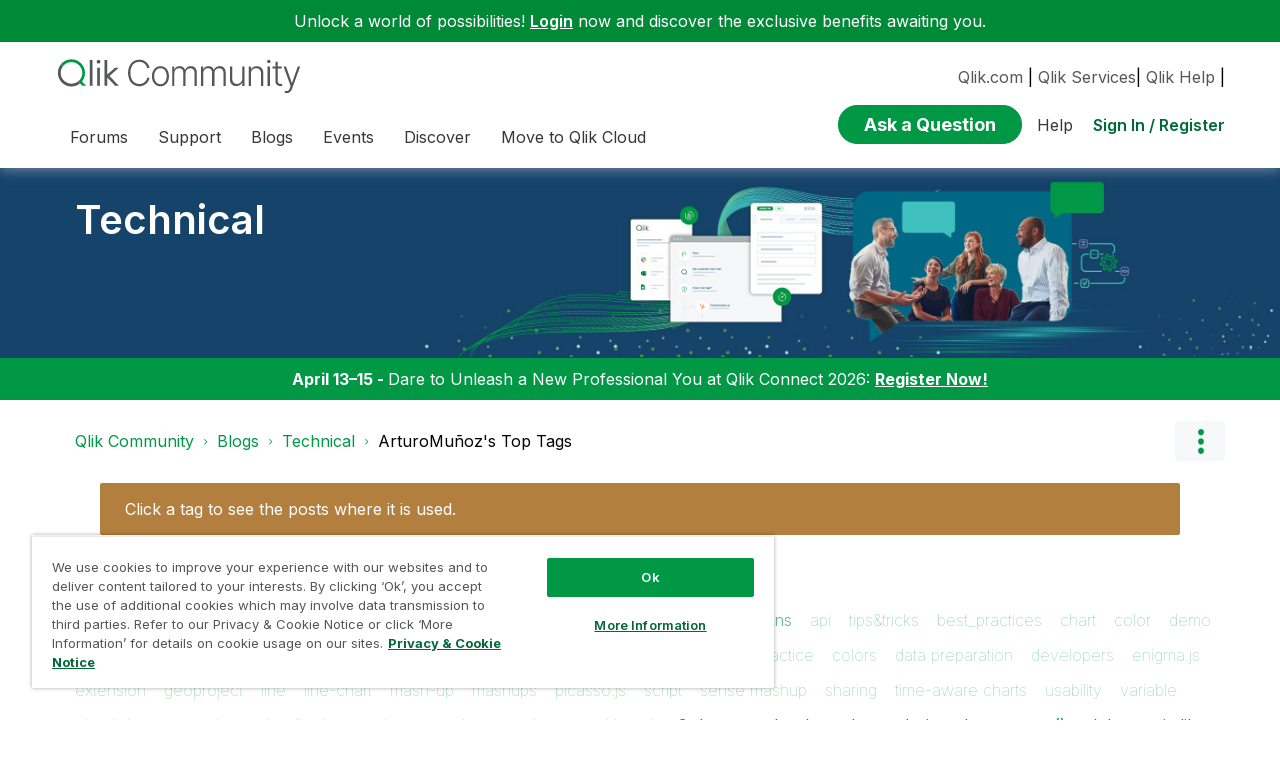

--- FILE ---
content_type: text/html;charset=UTF-8
request_url: https://community.qlik.com/t5/forums/tagdetailpage/tag-cloud-grouping/tag/tag-cloud-style/frequent/message-scope/core-node/category-id/qlik-productblogs/user-scope/single/user-id/22817/tag-scope/all/timerange/all/tag-visibility-scope/public
body_size: 30589
content:
<!DOCTYPE html><html prefix="og: http://ogp.me/ns#" dir="ltr" lang="en" class="no-js">
	<head>
	
	<title>
	ArturoMuñoz's Top Tags - Qlik Community
</title>
	
	
	<link rel="icon" href="https://community.qlik.com/html/@536ABC0E82B3A21A50773EBFFADE5A11/assets/favicon2024.ico">

<link rel="preconnect" href="https://fonts.googleapis.com">
<link rel="preconnect" href="https://fonts.gstatic.com" crossorigin>
<link href="https://fonts.googleapis.com/css2?family=Inter:wght@100;300;400;500;600;700;900&display=swap" rel="stylesheet">


<style>
  @media screen and (min-width: 767px){
 #lia-body .lia-content .lia-quilt .lia-form-publication-scheduled-input ,
 #lia-body .lia-content .lia-quilt .lia-form-auto-subscribe-to-thread-input , 
 #lia-body .lia-content .lia-quilt .lia-form-disable-tagging-input ,  
 #lia-body .lia-content .lia-quilt .lia-form-disable-kudos-input,
 #lia-body .lia-content .lia-quilt  .lia-form-thread-author-input,
 #lia-body .lia-content .lia-quilt   .lia-form-recent-participants-in-thread-input{
  width: auto;
}
#lia-body .lia-content .lia-quilt .lia-form-subject-input ,
#lia-body .lia-content .lia-quilt .lia-form-tags-input ,
#lia-body .lia-content .lia-quilt .lia-form-type-text-disabled.hasDatepicker,
#lia-body .lia-content .lia-quilt .lia-form-type-text-disabled,
#lia-body .lia-content .lia-quilt .lia-form-canonical-url-input ,
#lia-body .lia-content .lia-quilt .lia-form-message-seo-title-input ,
#lia-body .lia-content .lia-quilt .lia-js-labels-editor-input 
{
  width: 100%;
}
}  
</style><meta name="google-site-verification" content="mM1twBsma7NGYl-D8njcmxTqxwj3_R-8tyF3NrEczuo" />

<meta name="page" content="TagDetailPage" />
<meta name="node" content="qlik-productblogs" />


<script>try{(function(w,d,s,l,i){w[l]=w[l]||[];w[l].push({'gtm.start':

new Date().getTime(),event:'gtm.js'});var f=d.getElementsByTagName(s)[0],

j=d.createElement(s),dl=l!='dataLayer'?'&l='+l:'';j.async=true;j.src=

'https://www.googletagmanager.com/gtm.js?id='+i+dl;f.parentNode.insertBefore(j,f);

})(window,document,'script','dataLayer','GTM-P7VJSX');}
catch(err){
    console.log("Google Tag Manager",err)
}
</script>

<script src="/html/assets/jquery-3.5.1.slim.min.js"></script>




<script src=https://cdn.cookielaw.org/scripttemplates/otSDKStub.js  type="text/javascript" charset="UTF-8" data-domain-script="0190db58-517f-72fc-a5f6-65a0089bc764" ></script>

<script type="text/javascript">

function OptanonWrapper() { }

</script>


<script type="text/javascript">!function(){var b=function(){window.__AudioEyeSiteHash = "9d0d4fb693146ff59f0fc68202fb8d85"; 
    var a=document.createElement("script");
    a.src="https://wsmcdn.audioeye.com/aem.js";
    a.type="text/javascript";a.setAttribute("async","");
    document.getElementsByTagName("body")[0].appendChild(a)};"complete"!==document.readyState?window.addEventListener?window.addEventListener("load",b):window.attachEvent&&window.attachEvent("onload",b):b()}();
</script>




	
	
	
	<meta content="width=device-width, initial-scale=1.0" name="viewport"/><meta content="text/html; charset=UTF-8" http-equiv="Content-Type"/><link href="https://community.qlik.com/t5/forums/tagdetailpage/tag-cloud-grouping/tag/tag-cloud-style/frequent/message-scope/core-node/category-id/qlik-productblogs/user-scope/single/user-id/22817/tag-scope/all/timerange/all/tag-visibility-scope/public" rel="canonical"/>
	
	
	
	
	    
            	<link href="/skins/6772122/80a0dc41c0e2833d5e8570921d5553c3/qlik_custom.css" rel="stylesheet" type="text/css"/>
            
	

	
	
	
	
	


<div class="qlik-privacy-container">
    <span>Do not input private or sensitive data. View </span>
    <a class="qlik-privacy-link" href="https://www.qlik.com/us/legal/privacy-and-cookie-notice" target="_blank">Qlik Privacy & Cookie Policy.</a>
</div>



<script type="text/javascript" src="/t5/scripts/129B3FAC03679C8B82A528EDDD4E9DDC/lia-scripts-head-min.js"></script><script language="javascript" type="text/javascript">
<!--
window.FileAPI = { jsPath: '/html/assets/js/vendor/ng-file-upload-shim/' };
LITHIUM.PrefetchData = {"Components":{},"commonResults":{}};
LITHIUM.DEBUG = false;
LITHIUM.CommunityJsonObject = {
  "Validation" : {
    "image.description" : {
      "min" : 0,
      "max" : 1000,
      "isoneof" : [ ],
      "type" : "string"
    },
    "tkb.toc_maximum_heading_level" : {
      "min" : 1,
      "max" : 6,
      "isoneof" : [ ],
      "type" : "integer"
    },
    "tkb.toc_heading_list_style" : {
      "min" : 0,
      "max" : 50,
      "isoneof" : [
        "disc",
        "circle",
        "square",
        "none"
      ],
      "type" : "string"
    },
    "blog.toc_maximum_heading_level" : {
      "min" : 1,
      "max" : 6,
      "isoneof" : [ ],
      "type" : "integer"
    },
    "tkb.toc_heading_indent" : {
      "min" : 5,
      "max" : 50,
      "isoneof" : [ ],
      "type" : "integer"
    },
    "blog.toc_heading_indent" : {
      "min" : 5,
      "max" : 50,
      "isoneof" : [ ],
      "type" : "integer"
    },
    "blog.toc_heading_list_style" : {
      "min" : 0,
      "max" : 50,
      "isoneof" : [
        "disc",
        "circle",
        "square",
        "none"
      ],
      "type" : "string"
    }
  },
  "User" : {
    "settings" : {
      "imageupload.legal_file_extensions" : "*.jpg;*.JPG;*.jpeg;*.JPEG;*.gif;*.GIF;*.png;*.PNG;*.bmp",
      "config.enable_avatar" : true,
      "integratedprofile.show_klout_score" : true,
      "layout.sort_view_by_last_post_date" : true,
      "layout.friendly_dates_enabled" : true,
      "profileplus.allow.anonymous.scorebox" : false,
      "tkb.message_sort_default" : "topicPublishDate",
      "layout.format_pattern_date" : "yyyy-MM-dd",
      "config.require_search_before_post" : "off",
      "isUserLinked" : false,
      "integratedprofile.cta_add_topics_dismissal_timestamp" : -1,
      "layout.message_body_image_max_size" : 1000,
      "profileplus.everyone" : false,
      "integratedprofile.cta_connect_wide_dismissal_timestamp" : -1,
      "blog.toc_maximum_heading_level" : "2",
      "integratedprofile.hide_social_networks" : false,
      "blog.toc_heading_indent" : "15",
      "contest.entries_per_page_num" : 20,
      "layout.messages_per_page_linear" : 20,
      "integratedprofile.cta_manage_topics_dismissal_timestamp" : -1,
      "profile.shared_profile_test_group" : false,
      "integratedprofile.cta_personalized_feed_dismissal_timestamp" : -1,
      "integratedprofile.curated_feed_size" : 10,
      "contest.one_kudo_per_contest" : false,
      "integratedprofile.enable_social_networks" : false,
      "integratedprofile.my_interests_dismissal_timestamp" : -1,
      "profile.language" : "en",
      "layout.friendly_dates_max_age_days" : 31,
      "layout.threading_order" : "thread_descending",
      "blog.toc_heading_list_style" : "disc",
      "useRecService" : false,
      "layout.module_welcome" : "",
      "imageupload.max_uploaded_images_per_upload" : 100,
      "imageupload.max_uploaded_images_per_user" : 2000,
      "integratedprofile.connect_mode" : "",
      "tkb.toc_maximum_heading_level" : "",
      "tkb.toc_heading_list_style" : "disc",
      "sharedprofile.show_hovercard_score" : true,
      "config.search_before_post_scope" : "container",
      "tkb.toc_heading_indent" : "",
      "p13n.cta.recommendations_feed_dismissal_timestamp" : -1,
      "imageupload.max_file_size" : 10024,
      "layout.show_batch_checkboxes" : false,
      "integratedprofile.cta_connect_slim_dismissal_timestamp" : -1
    },
    "isAnonymous" : true,
    "policies" : {
      "image-upload.process-and-remove-exif-metadata" : false
    },
    "registered" : false,
    "emailRef" : "",
    "id" : -1,
    "login" : "Anonymous"
  },
  "Server" : {
    "communityPrefix" : "/cyjdu72974",
    "nodeChangeTimeStamp" : 1769562274219,
    "tapestryPrefix" : "/t5",
    "deviceMode" : "DESKTOP",
    "responsiveDeviceMode" : "DESKTOP",
    "membershipChangeTimeStamp" : "0",
    "version" : "25.12",
    "branch" : "25.12-release",
    "showTextKeys" : false
  },
  "Config" : {
    "phase" : "prod",
    "integratedprofile.cta.reprompt.delay" : 30,
    "profileplus.tracking" : {
      "profileplus.tracking.enable" : false,
      "profileplus.tracking.click.enable" : false,
      "profileplus.tracking.impression.enable" : false
    },
    "app.revision" : "2512231126-s6f44f032fc-b18",
    "navigation.manager.community.structure.limit" : "1000"
  },
  "Activity" : {
    "Results" : [ ]
  },
  "NodeContainer" : {
    "viewHref" : "https://community.qlik.com/t5/Technical/ct-p/qlik-productblogs",
    "description" : "",
    "id" : "qlik-productblogs",
    "shortTitle" : "Technical",
    "title" : "Technical",
    "nodeType" : "category"
  },
  "Page" : {
    "skins" : [
      "qlik_custom",
      "theme_support",
      "theme_base",
      "responsive_peak"
    ],
    "authUrls" : {
      "loginUrl" : "/plugins/common/feature/saml/doauth/redirect?referer=https%3A%2F%2Fcommunity.qlik.com%2Ft5%2Fforums%2Ftagdetailpage%2Ftag-cloud-grouping%2Ftag%2Ftag-cloud-style%2Ffrequent%2Fmessage-scope%2Fcore-node%2Fcategory-id%2Fqlik-productblogs%2Fuser-scope%2Fsingle%2Fuser-id%2F22817%2Ftag-scope%2Fall%2Ftimerange%2Fall%2Ftag-visibility-scope%2Fpublic",
      "loginUrlNotRegistered" : "/plugins/common/feature/saml/doauth/redirect?redirectreason=notregistered&referer=https%3A%2F%2Fcommunity.qlik.com%2Ft5%2Fforums%2Ftagdetailpage%2Ftag-cloud-grouping%2Ftag%2Ftag-cloud-style%2Ffrequent%2Fmessage-scope%2Fcore-node%2Fcategory-id%2Fqlik-productblogs%2Fuser-scope%2Fsingle%2Fuser-id%2F22817%2Ftag-scope%2Fall%2Ftimerange%2Fall%2Ftag-visibility-scope%2Fpublic",
      "loginUrlNotRegisteredDestTpl" : "/plugins/common/feature/saml/doauth/redirect?redirectreason=notregistered&referer=%7B%7BdestUrl%7D%7D"
    },
    "name" : "TagDetailPage",
    "rtl" : false,
    "object" : { }
  },
  "WebTracking" : {
    "Activities" : { },
    "path" : "Community:Qlik Community/Category:Blogs/Category:Technical"
  },
  "Feedback" : {
    "targeted" : { }
  },
  "Seo" : {
    "markerEscaping" : {
      "pathElement" : {
        "prefix" : "@",
        "match" : "^[0-9][0-9]$"
      },
      "enabled" : false
    }
  },
  "TopLevelNode" : {
    "viewHref" : "https://community.qlik.com/t5/Blogs/ct-p/qlik-community-blogs",
    "description" : "This space offers a variety of blogs, all written by Qlik employees. Product and non product related.",
    "id" : "qlik-community-blogs",
    "shortTitle" : "Blogs",
    "title" : "Blogs",
    "nodeType" : "category"
  },
  "Community" : {
    "viewHref" : "https://community.qlik.com/",
    "integratedprofile.lang_code" : "en",
    "integratedprofile.country_code" : "US",
    "id" : "cyjdu72974",
    "shortTitle" : "Qlik Community",
    "title" : "Qlik Community"
  },
  "CoreNode" : {
    "viewHref" : "https://community.qlik.com/t5/Technical/ct-p/qlik-productblogs",
    "settings" : { },
    "description" : "",
    "id" : "qlik-productblogs",
    "shortTitle" : "Technical",
    "title" : "Technical",
    "nodeType" : "category",
    "ancestors" : [
      {
        "viewHref" : "https://community.qlik.com/t5/Blogs/ct-p/qlik-community-blogs",
        "description" : "This space offers a variety of blogs, all written by Qlik employees. Product and non product related.",
        "id" : "qlik-community-blogs",
        "shortTitle" : "Blogs",
        "title" : "Blogs",
        "nodeType" : "category"
      },
      {
        "viewHref" : "https://community.qlik.com/",
        "description" : "Qlik Community is the global online community for Qlik employees, experts, customers, partners, developers and evangelists to collaborate.",
        "id" : "cyjdu72974",
        "shortTitle" : "Qlik Community",
        "title" : "Qlik Community",
        "nodeType" : "Community"
      }
    ]
  }
};
LITHIUM.Components.RENDER_URL = "/t5/util/componentrenderpage/component-id/#{component-id}?render_behavior=raw";
LITHIUM.Components.ORIGINAL_PAGE_NAME = 'forums/TagDetailPage';
LITHIUM.Components.ORIGINAL_PAGE_ID = 'TagDetailPage';
LITHIUM.Components.ORIGINAL_PAGE_CONTEXT = '[base64].';
LITHIUM.Css = {
  "BASE_DEFERRED_IMAGE" : "lia-deferred-image",
  "BASE_BUTTON" : "lia-button",
  "BASE_SPOILER_CONTAINER" : "lia-spoiler-container",
  "BASE_TABS_INACTIVE" : "lia-tabs-inactive",
  "BASE_TABS_ACTIVE" : "lia-tabs-active",
  "BASE_AJAX_REMOVE_HIGHLIGHT" : "lia-ajax-remove-highlight",
  "BASE_FEEDBACK_SCROLL_TO" : "lia-feedback-scroll-to",
  "BASE_FORM_FIELD_VALIDATING" : "lia-form-field-validating",
  "BASE_FORM_ERROR_TEXT" : "lia-form-error-text",
  "BASE_FEEDBACK_INLINE_ALERT" : "lia-panel-feedback-inline-alert",
  "BASE_BUTTON_OVERLAY" : "lia-button-overlay",
  "BASE_TABS_STANDARD" : "lia-tabs-standard",
  "BASE_AJAX_INDETERMINATE_LOADER_BAR" : "lia-ajax-indeterminate-loader-bar",
  "BASE_AJAX_SUCCESS_HIGHLIGHT" : "lia-ajax-success-highlight",
  "BASE_CONTENT" : "lia-content",
  "BASE_JS_HIDDEN" : "lia-js-hidden",
  "BASE_AJAX_LOADER_CONTENT_OVERLAY" : "lia-ajax-loader-content-overlay",
  "BASE_FORM_FIELD_SUCCESS" : "lia-form-field-success",
  "BASE_FORM_WARNING_TEXT" : "lia-form-warning-text",
  "BASE_FORM_FIELDSET_CONTENT_WRAPPER" : "lia-form-fieldset-content-wrapper",
  "BASE_AJAX_LOADER_OVERLAY_TYPE" : "lia-ajax-overlay-loader",
  "BASE_FORM_FIELD_ERROR" : "lia-form-field-error",
  "BASE_SPOILER_CONTENT" : "lia-spoiler-content",
  "BASE_FORM_SUBMITTING" : "lia-form-submitting",
  "BASE_EFFECT_HIGHLIGHT_START" : "lia-effect-highlight-start",
  "BASE_FORM_FIELD_ERROR_NO_FOCUS" : "lia-form-field-error-no-focus",
  "BASE_EFFECT_HIGHLIGHT_END" : "lia-effect-highlight-end",
  "BASE_SPOILER_LINK" : "lia-spoiler-link",
  "FACEBOOK_LOGOUT" : "lia-component-users-action-logout",
  "BASE_DISABLED" : "lia-link-disabled",
  "FACEBOOK_SWITCH_USER" : "lia-component-admin-action-switch-user",
  "BASE_FORM_FIELD_WARNING" : "lia-form-field-warning",
  "BASE_AJAX_LOADER_FEEDBACK" : "lia-ajax-loader-feedback",
  "BASE_AJAX_LOADER_OVERLAY" : "lia-ajax-loader-overlay",
  "BASE_LAZY_LOAD" : "lia-lazy-load"
};
(function() { if (!window.LITHIUM_SPOILER_CRITICAL_LOADED) { window.LITHIUM_SPOILER_CRITICAL_LOADED = true; window.LITHIUM_SPOILER_CRITICAL_HANDLER = function(e) { if (!window.LITHIUM_SPOILER_CRITICAL_LOADED) return; if (e.target.classList.contains('lia-spoiler-link')) { var container = e.target.closest('.lia-spoiler-container'); if (container) { var content = container.querySelector('.lia-spoiler-content'); if (content) { if (e.target.classList.contains('open')) { content.style.display = 'none'; e.target.classList.remove('open'); } else { content.style.display = 'block'; e.target.classList.add('open'); } } e.preventDefault(); return false; } } }; document.addEventListener('click', window.LITHIUM_SPOILER_CRITICAL_HANDLER, true); } })();
LITHIUM.noConflict = true;
LITHIUM.useCheckOnline = false;
LITHIUM.RenderedScripts = [
  "jquery.appear-1.1.1.js",
  "ForceLithiumJQuery.js",
  "jquery.fileupload.js",
  "jquery.blockui.js",
  "jquery.scrollTo.js",
  "jquery.tools.tooltip-1.2.6.js",
  "SearchAutoCompleteToggle.js",
  "Loader.js",
  "LiModernizr.js",
  "jquery.placeholder-2.0.7.js",
  "ResizeSensor.js",
  "DropDownMenuVisibilityHandler.js",
  "AjaxFeedback.js",
  "jquery.function-utils-1.0.js",
  "jquery.ui.resizable.js",
  "DeferredImages.js",
  "SearchForm.js",
  "jquery.js",
  "jquery.ui.mouse.js",
  "Lithium.js",
  "ElementQueries.js",
  "Tooltip.js",
  "Placeholder.js",
  "ElementMethods.js",
  "Events.js",
  "jquery.clone-position-1.0.js",
  "jquery.autocomplete.js",
  "json2.js",
  "jquery.css-data-1.0.js",
  "Video.js",
  "jquery.iframe-shim-1.0.js",
  "CustomEvent.js",
  "Namespace.js",
  "jquery.position-toggle-1.0.js",
  "jquery.lithium-selector-extensions.js",
  "ActiveCast3.js",
  "jquery.json-2.6.0.js",
  "PolyfillsAll.js",
  "jquery.iframe-transport.js",
  "Components.js",
  "AjaxSupport.js",
  "Forms.js",
  "jquery.hoverIntent-r6.js",
  "SpoilerToggle.js",
  "jquery.ui.core.js",
  "jquery.ui.widget.js",
  "jquery.delayToggle-1.0.js",
  "prism.js",
  "jquery.viewport-1.0.js",
  "Auth.js",
  "HelpIcon.js",
  "Sandbox.js",
  "jquery.ui.draggable.js",
  "AutoComplete.js",
  "jquery.ui.dialog.js",
  "InformationBox.js",
  "jquery.ajax-cache-response-1.0.js",
  "Cache.js",
  "Text.js",
  "PartialRenderProxy.js",
  "jquery.effects.slide.js",
  "DropDownMenu.js",
  "Throttle.js",
  "DataHandler.js",
  "jquery.effects.core.js",
  "jquery.tmpl-1.1.1.js",
  "NoConflict.js",
  "Globals.js",
  "jquery.ui.position.js"
];// -->
</script><script type="text/javascript" src="/t5/scripts/D60EB96AE5FF670ED274F16ABB044ABD/lia-scripts-head-min.js"></script></head>
	<body class="lia-user-status-anonymous TagDetailPage lia-body" id="lia-body">
	
	
	<div id="BE1-220-3" class="ServiceNodeInfoHeader">
</div>
	
	
	
	

	<div class="lia-page">
		<center>
			
				  <div class="custom-header"><style>
  @media screen and (max-width:767px){
   .lia-header-actions>.login-link:before{
     right:5px;
   }
   .UserLoginPage .main-header .top-header-content .header-content-search{
       margin-right:0px;
    }
  }
 </style>

 <link rel="stylesheet" href="https://locman-mt-cdn.s3.amazonaws.com/locman.css">
<script src="https://locman-mt-cdn.s3.amazonaws.com/locman.js"></script>
<header class="custom-header">
      <div class="login-quote">
        <p>Unlock a world of possibilities! 
<a href='https://community.qlik.com/plugins/common/feature/saml/doauth/redirect?referer=https%3A%2F%2Fcommunity.qlik.com%2F' class="login-link">Login</a>
        now and discover the exclusive benefits awaiting you.</p>
      </div>

  <div class="main-header">
    <div class="header-content">
      <div class="title-and-nav-wrapper">
        <button class="slide_tab mobile_icon"><span class="sr-only">Expand</span></button>
        <div class="header-left-column">
          <div class="community-logo">
              <a href="/">
                <picture>
                  <source media="(max-width: 991px)" srcset="/html/assets/qlik-logo-new.svg?version=preview" />
                  <source media="(min-width: 992px)" srcset="/html/assets/qlikCommunity-logo-new.svg?version=preview" />
                  <img src="/html/assets/qlik-logo-new.svg?version=preview" height="38px" alt="Qlik" title="Qlik">
                </picture>
            </a>
          </div>
          <p class="header-title">
            <div class="top-navbar-container">
<div class="custom-community-header-navigation-v3">
    <nav id="headerNav" role="navigation">
        <ul class="custom-sub-nav" role="menubar">
                <li role="none" class="custom-nav-menu-item has-children depth1">
                        <button role="menuitem" class="top-level-toggle toggle-menu-children qlik_tab slide_tab top-level-nav"
                            aria-controls="toggle-category:category:Forums" aria-expanded="false" aria-haspopup="true"
                            aria-label="Expand View: Forums" data-ol-has-click-handler=""  navID="category:Forums"> Forums 
                        </button>
                </li>
                <li role="none" class="custom-nav-menu-item has-children depth1">
                        <button role="menuitem" class="top-level-toggle toggle-menu-children qlik_tab slide_tab top-level-nav"
                            aria-controls="toggle-category:category:qlikSupport" aria-expanded="false" aria-haspopup="true"
                            aria-label="Expand View: Support" data-ol-has-click-handler=""  navID="category:qlikSupport"> Support 
                        </button>
                </li>
                <li role="none" class="custom-nav-menu-item has-children depth1">
                        <button role="menuitem" class="top-level-toggle toggle-menu-children qlik_tab slide_tab top-level-nav"
                            aria-controls="toggle-category:category:qlik-community-blogs" aria-expanded="false" aria-haspopup="true"
                            aria-label="Expand View: Blogs" data-ol-has-click-handler=""  navID="category:qlik-community-blogs"> Blogs 
                        </button>
                </li>
                <li role="none" class="custom-nav-menu-item has-children depth1">
                        <button role="menuitem" class="top-level-toggle toggle-menu-children qlik_tab slide_tab top-level-nav"
                            aria-controls="toggle-category:category:qlik-events" aria-expanded="false" aria-haspopup="true"
                            aria-label="Expand View: Events" data-ol-has-click-handler=""  navID="category:qlik-events"> Events 
                        </button>
                </li>
                <li role="none" class="custom-nav-menu-item has-children depth1">
                        <button role="menuitem" class="top-level-toggle toggle-menu-children qlik_tab slide_tab top-level-nav"
                            aria-controls="toggle-category:category:learn" aria-expanded="false" aria-haspopup="true"
                            aria-label="Expand View: Discover" data-ol-has-click-handler=""  navID="category:learn"> Discover 
                        </button>
                </li>
                <li role="none" class="custom-nav-menu-item has-children depth1">
                        <button role="menuitem" class="top-level-toggle toggle-menu-children qlik_tab slide_tab top-level-nav"
                            aria-controls="toggle-category:category:qlik-migratesupport" aria-expanded="false" aria-haspopup="true"
                            aria-label="Expand View: Move to Qlik Cloud" data-ol-has-click-handler=""  navID="category:qlik-migratesupport"> Move to Qlik Cloud 
                        </button>
                </li>
                <li role="none" class="depth1 external-link-top-level mobile-utility-html">
                    <a role="menuitem" class="top-level-toggle" href="https://www.qlik.com/us/?utm_source=community&amp;utm_medium=header&amp;utm_campaign=qlik.com">Qlik.com</a>
                </li>
                <li role="none" class="depth1 external-link-top-level mobile-utility-html">
                    <a role="menuitem" class="top-level-toggle" href="https://www.qlik.com/us/services">Qlik Services</a>
                </li>
                <li role="none" class="depth1 external-link-top-level mobile-utility-html">
                    <a role="menuitem" class="top-level-toggle" href=""></a>
                </li>
        </ul>
    </nav>
</div>            </div>
          </p>
        </div>
        <div class="header-right-column">
          <div id="header-utility-bar">
              <div id='locman'></div>
              <a href="https://www.qlik.com/us/?utm_source=community&utm_medium=header&utm_campaign=qlik.com">Qlik.com</a> |
<a href="https://www.qlik.com/us/services">Qlik Services</a>|
<a href="https://help.qlik.com?utm_source=community&utm_medium=header&utm_campaign=help">Qlik Help</a> |
          </div>
          <div>
            <section class="header-controls">
              <div class="user-login lia-header-actions">
<div class="header-search-main custom-search-header">
    <button class="header-content-search" aria-expanded="false" tabindex="0" aria-label="header-content-search">
    </button>
    <div class="header-search-container" style="display:block;">
<div class="searchUnify-header-component">
   <div id="auto">
    <div ng-controller="SearchautoController">
      <div bind-html-compile="autocompleteHtml"></div>
    </div>
  </div>
</div>
    <script type="text/javascript" src="https://d2zcxm2u7ahqlt.cloudfront.net/5b4cc16bfe8667990b58e1df434da538/search-clients/cb43fd48-5178-11eb-8a9b-0242ac120002/an.js"></script>
<link rel="stylesheet" href="https://d2zcxm2u7ahqlt.cloudfront.net/5b4cc16bfe8667990b58e1df434da538/search-clients/cb43fd48-5178-11eb-8a9b-0242ac120002/searchbox.css">
<script type="text/javascript" src="https://d2zcxm2u7ahqlt.cloudfront.net/5b4cc16bfe8667990b58e1df434da538/search-clients/cb43fd48-5178-11eb-8a9b-0242ac120002/searchbox.js" onload="loaded=true" onerror="loaded=false"></script>


<script>
        window.su_community_path = '/plugins/custom/qlik/qlik/qlik_searchunify_endpoint_1?tid=867801444971165762';
    GzAnalytics.setUser("");
</script><div id="lia-searchformV32_16ff1322817a5" class="SearchForm lia-search-form-wrapper lia-mode-default lia-component-common-widget-search-form">
	

	
		<div class="lia-inline-ajax-feedback">
			<div class="AjaxFeedback" id="ajaxfeedback_16ff1322817a5"></div>
			
	

	

		</div>

	

	
		<div id="searchautocompletetoggle_16ff1322817a5">	
	
		

	
		<div class="lia-inline-ajax-feedback">
			<div class="AjaxFeedback" id="ajaxfeedback_16ff1322817a5_0"></div>
			
	

	

		</div>

	

	
			
            <form enctype="multipart/form-data" class="lia-form lia-form-inline SearchForm" action="https://community.qlik.com/t5/forums/tagdetailpage.searchformv32.form.form" method="post" id="form_16ff1322817a5" name="form_16ff1322817a5"><div class="t-invisible"><input value="tag-cloud-grouping/tag/tag-cloud-style/frequent/message-scope/core-node/category-id/qlik-productblogs/user-scope/single/user-id/22817/tag-scope/all/timerange/all/tag-visibility-scope/public" name="t:ac" type="hidden"></input><input value="search/contributions/page" name="t:cp" type="hidden"></input><input value="[base64]." name="lia-form-context" type="hidden"></input><input value="TagDetailPage:tag-cloud-grouping/tag/tag-cloud-style/frequent/message-scope/core-node/category-id/qlik-productblogs/user-scope/single/user-id/22817/tag-scope/all/timerange/all/tag-visibility-scope/public:searchformv32.form:" name="liaFormContentKey" type="hidden"></input><input value="5DI9GWMef1Esyz275vuiiOExwpQ=:H4sIAAAAAAAAALVSTU7CQBR+krAixkj0BrptjcpCMSbERGKCSmxcm+kwlGrbqTOvFDYexRMYL8HCnXfwAG5dubDtFKxgYgu4mrzvm3w/M+/pHcphHQ4kI4L2dMo9FLYZoM09qbeJxQ4V0+XC7e/tamqyBPEChwgbh1JAjQtLIz6hPaYh8ZlEMaxplAvm2KZmEsm0hhmBhOKpzZzOlsEw8LevR5W3zZfPEqy0oJIYc+eCuAyh2rolfaI7xLN0I8rjWfWBj7CuzJvf5osmbxRN3hacMimNwHRtKSOr0XNnv/vx+FoCGPjhMRzljhNLYHrEt9kA5T08ACCsKvREoYuqxqLl8BLO84q4UcMITcG49y/QOGs1pYyESl5p6V6qwRW086rinVmoxMZsiZud/zBUTc6gmVc4kExkJafmcYG1GM9+wfIsCkf2OP54hal5EjnG54z8h0XhjfcF7wQUs5Kz0GTjU2rOjc/llTT4Au07pDOcBQAA" name="t:formdata" type="hidden"></input></div>
	
	

	

	

	
		<div class="lia-inline-ajax-feedback">
			<div class="AjaxFeedback" id="feedback_16ff1322817a5"></div>
			
	

	

		</div>

	

	

	

	


	
	<input value="VE1Y6Vl50x5q_-1" name="ticket" type="hidden"></input>
	
	<input value="form_16ff1322817a5" id="form_UIDform_16ff1322817a5" name="form_UID" type="hidden"></input>
	<input value="" id="form_instance_keyform_16ff1322817a5" name="form_instance_key" type="hidden"></input>
	
                

                
                    
                        <span class="lia-search-granularity-wrapper">
                            <select title="Search Granularity" class="lia-search-form-granularity search-granularity" aria-label="Search Granularity" id="searchGranularity_16ff1322817a5" name="searchGranularity"><option title="All community" value="qlik-community-blogs|category">All community</option><option title="This category" value="qlik-productblogs|category">This category</option><option title="Knowledge base" value="tkb|tkb">Knowledge base</option><option title="ArturoMuñoz" selected="selected" value="22817|authorMessages">ArturoMuñoz</option><option title="Users" value="user|user">Users</option><option title="Products" value="product|product">Products</option></select>
                        </span>
                    
                

                <span class="lia-search-input-wrapper">
                    <span class="lia-search-input-field">
                        <span class="lia-button-wrapper lia-button-wrapper-secondary lia-button-wrapper-searchForm-action"><input value="searchForm" name="submitContextX" type="hidden"></input><input class="lia-button lia-button-secondary lia-button-searchForm-action" value="Search" id="submitContext_16ff1322817a5" name="submitContext" type="submit"></input></span>

                        <input placeholder="Curious About Something? Let's Find It!" aria-label="Search the Community" title="Search the Community" class="lia-form-type-text lia-autocomplete-input search-input lia-search-input-message" value="" id="messageSearchField_16ff1322817a5_0" name="messageSearchField" type="text"></input>
                        <input placeholder="Curious About Something? Let's Find It!" aria-label="Search the Community" title="Search the Community" class="lia-form-type-text lia-autocomplete-input search-input lia-search-input-tkb-article lia-js-hidden" value="" id="messageSearchField_16ff1322817a5_1" name="messageSearchField_0" type="text"></input>
                        

	
		<input placeholder="Enter a keyword to search within the users" ng-non-bindable="" title="Enter a user name or rank" class="lia-form-type-text UserSearchField lia-search-input-user search-input lia-js-hidden lia-autocomplete-input" aria-label="Enter a user name or rank" value="" id="userSearchField_16ff1322817a5" name="userSearchField" type="text"></input>
	

	


                        <input placeholder="Enter a keyword to search within the private messages" title="Enter a search word" class="lia-form-type-text NoteSearchField lia-search-input-note search-input lia-js-hidden lia-autocomplete-input" aria-label="Enter a search word" value="" id="noteSearchField_16ff1322817a5_0" name="noteSearchField" type="text"></input>
						<input title="Enter a search word" class="lia-form-type-text ProductSearchField lia-search-input-product search-input lia-js-hidden lia-autocomplete-input" aria-label="Enter a search word" value="" id="productSearchField_16ff1322817a5" name="productSearchField" type="text"></input>
                        <input class="lia-as-search-action-id" name="as-search-action-id" type="hidden"></input>
                    </span>
                </span>
                

                <span class="lia-cancel-search">cancel</span>

                
            
</form>
		
			<div class="search-autocomplete-toggle-link lia-js-hidden">
				<span>
					<a class="lia-link-navigation auto-complete-toggle-on lia-component-search-action-enable-auto-complete" rel="nofollow" id="enableAutoComplete_16ff1322817a5" href="https://community.qlik.com/t5/forums/tagdetailpage.enableautocomplete:enableautocomplete?t:ac=tag-cloud-grouping/tag/tag-cloud-style/frequent/message-scope/core-node/category-id/qlik-productblogs/user-scope/single/user-id/22817/tag-scope/all/timerange/all/tag-visibility-scope/public&amp;t:cp=action/contributions/searchactions&amp;ticket=VE1Y6Vl50x5q_-1">Turn on suggestions</a>					
					<span class="HelpIcon">
	<a class="lia-link-navigation help-icon lia-tooltip-trigger" role="button" aria-label="Help Icon" id="link_16ff1322817a5" href="#"><span class="lia-img-icon-help lia-fa-icon lia-fa-help lia-fa" alt="Auto-suggest helps you quickly narrow down your search results by suggesting possible matches as you type." aria-label="Help Icon" role="img" id="display_16ff1322817a5"></span></a><div role="alertdialog" class="lia-content lia-tooltip-pos-bottom-left lia-panel-tooltip-wrapper" id="link_16ff1322817a5_0-tooltip-element"><div class="lia-tooltip-arrow"></div><div class="lia-panel-tooltip"><div class="content">Auto-suggest helps you quickly narrow down your search results by suggesting possible matches as you type.</div></div></div>
</span>
				</span>
			</div>
		

	

	

	
	
	
</div>
		
	<div class="spell-check-showing-result">
		Showing results for <span class="lia-link-navigation show-results-for-link lia-link-disabled" aria-disabled="true" id="showingResult_16ff1322817a5"></span>
		

	</div>
	<div>
		
		<span class="spell-check-search-instead">
			Search instead for <a class="lia-link-navigation search-instead-for-link" rel="nofollow" id="searchInstead_16ff1322817a5" href="#"></a>
		</span>

	</div>
	<div class="spell-check-do-you-mean lia-component-search-widget-spellcheck">
		Did you mean: <a class="lia-link-navigation do-you-mean-link" rel="nofollow" id="doYouMean_16ff1322817a5" href="#"></a>
	</div>

	

	

	


	
</div>    </div>
  </div>                <div id="ask-a-question">
                  <span class="lia-button-wrapper lia-button-wrapper-primary">
                    <span class="primary-action message-post">
                        <a class="lia-button lia-button-primary message-post-link" href="/t5/forums/postpage/choose-node/true/interaction-style/forum">
                            <span>Ask a Question</span>
                        </a>
                    </span>
                  </span>
                </div>
<a class="lia-link-navigation faq-link lia-component-help-action-faq" id="faqPage_16ff132c7cdfe" href="/t5/help/faqpage">Help</a><a class="lia-link-navigation login-link lia-authentication-link lia-component-users-action-login" rel="nofollow" id="loginPageV2_16ff132cdecfc" href="/plugins/common/feature/saml/doauth/redirect?referer=https%3A%2F%2Fcommunity.qlik.com%2Ft5%2Fforums%2Ftagdetailpage%2Ftag-cloud-grouping%2Ftag%2Ftag-cloud-style%2Ffrequent%2Fmessage-scope%2Fcore-node%2Fcategory-id%2Fqlik-productblogs%2Fuser-scope%2Fsingle%2Fuser-id%2F22817%2Ftag-scope%2Fall%2Ftimerange%2Fall%2Ftag-visibility-scope%2Fpublic">Sign In / Register</a>              </div>
              <div class="header-search">
<div id="lia-searchformV32_16ff132d4660f" class="SearchForm lia-search-form-wrapper lia-mode-default lia-component-common-widget-search-form">
	

	
		<div class="lia-inline-ajax-feedback">
			<div class="AjaxFeedback" id="ajaxfeedback_16ff132d4660f"></div>
			
	

	

		</div>

	

	
		<div id="searchautocompletetoggle_16ff132d4660f">	
	
		

	
		<div class="lia-inline-ajax-feedback">
			<div class="AjaxFeedback" id="ajaxfeedback_16ff132d4660f_0"></div>
			
	

	

		</div>

	

	
			
            <form enctype="multipart/form-data" class="lia-form lia-form-inline SearchForm" action="https://community.qlik.com/t5/forums/tagdetailpage.searchformv32.form.form" method="post" id="form_16ff132d4660f" name="form_16ff132d4660f"><div class="t-invisible"><input value="tag-cloud-grouping/tag/tag-cloud-style/frequent/message-scope/core-node/category-id/qlik-productblogs/user-scope/single/user-id/22817/tag-scope/all/timerange/all/tag-visibility-scope/public" name="t:ac" type="hidden"></input><input value="search/contributions/page" name="t:cp" type="hidden"></input><input value="[base64]." name="lia-form-context" type="hidden"></input><input value="TagDetailPage:tag-cloud-grouping/tag/tag-cloud-style/frequent/message-scope/core-node/category-id/qlik-productblogs/user-scope/single/user-id/22817/tag-scope/all/timerange/all/tag-visibility-scope/public:searchformv32.form:" name="liaFormContentKey" type="hidden"></input><input value="5DI9GWMef1Esyz275vuiiOExwpQ=:H4sIAAAAAAAAALVSTU7CQBR+krAixkj0BrptjcpCMSbERGKCSmxcm+kwlGrbqTOvFDYexRMYL8HCnXfwAG5dubDtFKxgYgu4mrzvm3w/M+/pHcphHQ4kI4L2dMo9FLYZoM09qbeJxQ4V0+XC7e/tamqyBPEChwgbh1JAjQtLIz6hPaYh8ZlEMaxplAvm2KZmEsm0hhmBhOKpzZzOlsEw8LevR5W3zZfPEqy0oJIYc+eCuAyh2rolfaI7xLN0I8rjWfWBj7CuzJvf5osmbxRN3hacMimNwHRtKSOr0XNnv/vx+FoCGPjhMRzljhNLYHrEt9kA5T08ACCsKvREoYuqxqLl8BLO84q4UcMITcG49y/QOGs1pYyESl5p6V6qwRW086rinVmoxMZsiZud/zBUTc6gmVc4kExkJafmcYG1GM9+wfIsCkf2OP54hal5EjnG54z8h0XhjfcF7wQUs5Kz0GTjU2rOjc/llTT4Au07pDOcBQAA" name="t:formdata" type="hidden"></input></div>
	
	

	

	

	
		<div class="lia-inline-ajax-feedback">
			<div class="AjaxFeedback" id="feedback_16ff132d4660f"></div>
			
	

	

		</div>

	

	

	

	


	
	<input value="VE1Y6Vl50x5q_-1" name="ticket" type="hidden"></input>
	
	<input value="form_16ff132d4660f" id="form_UIDform_16ff132d4660f" name="form_UID" type="hidden"></input>
	<input value="" id="form_instance_keyform_16ff132d4660f" name="form_instance_key" type="hidden"></input>
	
                

                
                    
                        <span class="lia-search-granularity-wrapper">
                            <select title="Search Granularity" class="lia-search-form-granularity search-granularity" aria-label="Search Granularity" id="searchGranularity_16ff132d4660f" name="searchGranularity"><option title="All community" value="qlik-community-blogs|category">All community</option><option title="This category" value="qlik-productblogs|category">This category</option><option title="Knowledge base" value="tkb|tkb">Knowledge base</option><option title="ArturoMuñoz" selected="selected" value="22817|authorMessages">ArturoMuñoz</option><option title="Users" value="user|user">Users</option><option title="Products" value="product|product">Products</option></select>
                        </span>
                    
                

                <span class="lia-search-input-wrapper">
                    <span class="lia-search-input-field">
                        <span class="lia-button-wrapper lia-button-wrapper-secondary lia-button-wrapper-searchForm-action"><input value="searchForm" name="submitContextX" type="hidden"></input><input class="lia-button lia-button-secondary lia-button-searchForm-action" value="Search" id="submitContext_16ff132d4660f" name="submitContext" type="submit"></input></span>

                        <input placeholder="Curious About Something? Let's Find It!" aria-label="Search the Community" title="Search the Community" class="lia-form-type-text lia-autocomplete-input search-input lia-search-input-message" value="" id="messageSearchField_16ff132d4660f_0" name="messageSearchField" type="text"></input>
                        <input placeholder="Curious About Something? Let's Find It!" aria-label="Search the Community" title="Search the Community" class="lia-form-type-text lia-autocomplete-input search-input lia-search-input-tkb-article lia-js-hidden" value="" id="messageSearchField_16ff132d4660f_1" name="messageSearchField_0" type="text"></input>
                        

	
		<input placeholder="Enter a keyword to search within the users" ng-non-bindable="" title="Enter a user name or rank" class="lia-form-type-text UserSearchField lia-search-input-user search-input lia-js-hidden lia-autocomplete-input" aria-label="Enter a user name or rank" value="" id="userSearchField_16ff132d4660f" name="userSearchField" type="text"></input>
	

	


                        <input placeholder="Enter a keyword to search within the private messages" title="Enter a search word" class="lia-form-type-text NoteSearchField lia-search-input-note search-input lia-js-hidden lia-autocomplete-input" aria-label="Enter a search word" value="" id="noteSearchField_16ff132d4660f_0" name="noteSearchField" type="text"></input>
						<input title="Enter a search word" class="lia-form-type-text ProductSearchField lia-search-input-product search-input lia-js-hidden lia-autocomplete-input" aria-label="Enter a search word" value="" id="productSearchField_16ff132d4660f" name="productSearchField" type="text"></input>
                        <input class="lia-as-search-action-id" name="as-search-action-id" type="hidden"></input>
                    </span>
                </span>
                

                <span class="lia-cancel-search">cancel</span>

                
            
</form>
		
			<div class="search-autocomplete-toggle-link lia-js-hidden">
				<span>
					<a class="lia-link-navigation auto-complete-toggle-on lia-component-search-action-enable-auto-complete" rel="nofollow" id="enableAutoComplete_16ff132d4660f" href="https://community.qlik.com/t5/forums/tagdetailpage.enableautocomplete:enableautocomplete?t:ac=tag-cloud-grouping/tag/tag-cloud-style/frequent/message-scope/core-node/category-id/qlik-productblogs/user-scope/single/user-id/22817/tag-scope/all/timerange/all/tag-visibility-scope/public&amp;t:cp=action/contributions/searchactions&amp;ticket=VE1Y6Vl50x5q_-1">Turn on suggestions</a>					
					<span class="HelpIcon">
	<a class="lia-link-navigation help-icon lia-tooltip-trigger" role="button" aria-label="Help Icon" id="link_16ff132d4660f" href="#"><span class="lia-img-icon-help lia-fa-icon lia-fa-help lia-fa" alt="Auto-suggest helps you quickly narrow down your search results by suggesting possible matches as you type." aria-label="Help Icon" role="img" id="display_16ff132d4660f"></span></a><div role="alertdialog" class="lia-content lia-tooltip-pos-bottom-left lia-panel-tooltip-wrapper" id="link_16ff132d4660f_0-tooltip-element"><div class="lia-tooltip-arrow"></div><div class="lia-panel-tooltip"><div class="content">Auto-suggest helps you quickly narrow down your search results by suggesting possible matches as you type.</div></div></div>
</span>
				</span>
			</div>
		

	

	

	
	
	
</div>
		
	<div class="spell-check-showing-result">
		Showing results for <span class="lia-link-navigation show-results-for-link lia-link-disabled" aria-disabled="true" id="showingResult_16ff132d4660f"></span>
		

	</div>
	<div>
		
		<span class="spell-check-search-instead">
			Search instead for <a class="lia-link-navigation search-instead-for-link" rel="nofollow" id="searchInstead_16ff132d4660f" href="#"></a>
		</span>

	</div>
	<div class="spell-check-do-you-mean lia-component-search-widget-spellcheck">
		Did you mean: <a class="lia-link-navigation do-you-mean-link" rel="nofollow" id="doYouMean_16ff132d4660f" href="#"></a>
	</div>

	

	

	


	
</div>              </div>
            </section>
          </div>
        </div>
    </div>
  </div>
</header></div>

 
<script src="https://f99hbcdmsb16.statuspage.io/embed/script.js"></script>


  <!-- Google Tag Managerrrr (noscript) -->
  <noscript><iframe src="https://www.googletagmanager.com/ns.html?id=GTM-P7VJSX"
  height="0" width="0" style="display:none;visibility:hidden"></iframe></noscript>
  <!-- End Google Tag Manager (noscript) -->

					
	
	<div class="MinimumWidthContainer">
		<div class="min-width-wrapper">
			<div class="min-width">		
				
						<div class="lia-content">
                            
							
							
							
		
  	<div class="lia-quilt lia-quilt-tag-detail-page lia-quilt-layout-one-column lia-top-quilt">
	<div class="lia-quilt-row lia-quilt-row-header">
		<div class="lia-quilt-column lia-quilt-column-24 lia-quilt-column-single lia-quilt-column-common-header">
			<div class="lia-quilt-column-alley lia-quilt-column-alley-single">
	
		
			<div class="lia-quilt lia-quilt-header lia-quilt-layout-header lia-component-quilt-header">
	<div class="lia-quilt-row lia-quilt-row-main-header">
		<div class="lia-quilt-column lia-quilt-column-20 lia-quilt-column-left lia-quilt-column-header-left lia-mark-empty">
			
		</div><div class="lia-quilt-column lia-quilt-column-04 lia-quilt-column-right lia-quilt-column-header-right lia-mark-empty">
			
		</div>
	</div><div class="lia-quilt-row lia-quilt-row-sub-header">
		<div class="lia-quilt-column lia-quilt-column-24 lia-quilt-column-single lia-quilt-column-sub-header-main">
			<div class="lia-quilt-column-alley lia-quilt-column-alley-single">
	
		
			

                    <div class="lia-quilt-row lia-quilt-row-hero internal-header">
                        <div
                            class="lia-quilt-column lia-quilt-column-24 lia-quilt-column-single lia-quilt-column-hero internal-header-column-hero">
                                            <div class="hero-desc">
                                                <h1 class="PageTitle lia-component-common-widget-page-title" id="main">
                                                    <span class="lia-link-navigation 22 lia-link-disabled" tabindex="0">
                                                        Technical
                                                    </span>
                                                </h1>
                                            </div>
                        </div>
                    </div>
            <style>
                .PageTitle.lia-component-common-widget-page-title{
                    .lia-link-navigation{
                        text-shadow: 0px 0px 5px #000
                    }
                }
                #lia-body .lia-quilt-row-sub-header {
                    background-image: url("/html/assets/Qlik-Community-Sub-Header-Blog_1366x200.jpg?version=preview");
                }

                @media screen and (min-width:1367px) {
                    #lia-body div.lia-quilt-row.lia-quilt-row-sub-header .lia-quilt-column-24.lia-quilt-column-sub-header-main {
                        background-image: url("/html/assets/Qlik-Community-Sub-Header-Blog_1366x200.jpg?version=preview");
                    }

                    #lia-body.greenway div.lia-quilt-row.lia-quilt-row-sub-header .lia-quilt-column-24.lia-quilt-column-sub-header-main {
                        background-image: none;
                    }

                    #lia-body.greenway div.lia-quilt-row-sub-header {
                        background-image: url("/html/assets/Qlik-Community-Sub-Header-Blog_1366x200.jpg?version=preview");
                    }
                }
            </style>

 













		
	
	
</div>
		</div>
	</div><div class="lia-quilt-row lia-quilt-row-breadcrumb">
		<div class="lia-quilt-column lia-quilt-column-24 lia-quilt-column-single lia-quilt-column-breadcrumb">
			<div class="lia-quilt-column-alley lia-quilt-column-alley-single">
	
		
			
		
			<div class="lia-panel lia-panel-standard StringDisplayTaplet Chrome lia-component-common-widget-announcement"><div class="lia-decoration-border"><div class="lia-decoration-border-top"><div> </div></div><div class="lia-decoration-border-content"><div><div class="lia-panel-heading-bar-wrapper"><div class="lia-panel-heading-bar"><span aria-level="3" role="heading" class="lia-panel-heading-bar-title">Announcements</span></div></div><div class="lia-panel-content-wrapper"><div class="lia-panel-content"><div class="StringDisplayTaplet">
	
    	<b>April 13–15 - </b>Dare to Unleash a New Professional You at Qlik Connect 2026: <b><u><a href="https://www.qlikconnect.com?utm_campaign=qlik-connect&utm_medium=qlik-internal&utm_source=community&utm_team=cmt&utm_content=certsandworkshops&utm_term=community">Register Now!</a></u></b>
        
    
</div></div></div></div></div><div class="lia-decoration-border-bottom"><div> </div></div></div></div>
		
	
	

	
		<div class="page-controls">
			
		
			<div aria-label='breadcrumbs' role='navigation' class='BreadCrumb crumb-line lia-breadcrumb lia-component-common-widget-breadcrumb'>
	<ul role='list' id='list' class='lia-list-standard-inline'>
	
		
			<li class='lia-breadcrumb-node crumb'>
				<a class='lia-link-navigation crumb-community lia-breadcrumb-community lia-breadcrumb-forum' id='link' href='/'>Qlik Community</a>
			</li>
			
				<li aria-hidden='true' class='lia-breadcrumb-seperator crumb-community lia-breadcrumb-community lia-breadcrumb-forum'>
				  
          		  		<span class='separator'>:</span>
          		  
				</li>
			
		
			<li class='lia-breadcrumb-node crumb'>
				<a class='lia-link-navigation crumb-category lia-breadcrumb-category lia-breadcrumb-forum' id='link_0' href='/t5/Blogs/ct-p/qlik-community-blogs'>Blogs</a>
			</li>
			
				<li aria-hidden='true' class='lia-breadcrumb-seperator crumb-category lia-breadcrumb-category lia-breadcrumb-forum'>
				  
          		  		<span class='separator'>:</span>
          		  
				</li>
			
		
			<li class='lia-breadcrumb-node crumb'>
				<a class='lia-link-navigation crumb-category lia-breadcrumb-category lia-breadcrumb-forum' id='link_1' href='/t5/Technical/ct-p/qlik-productblogs'>Technical</a>
			</li>
			
				<li aria-hidden='true' class='lia-breadcrumb-seperator crumb-category lia-breadcrumb-category lia-breadcrumb-forum'>
				  
          		  		<span class='separator'>:</span>
          		  
				</li>
			
		
			<li class='lia-breadcrumb-node crumb final-crumb'>
				<span class='lia-link-navigation child-thread lia-link-disabled' aria-disabled='true' id='link_2'>ArturoMuñoz's Top Tags</span>
			</li>
			
		
	
</ul>
</div>
		
			
    <div class="lia-menu-navigation-wrapper lia-js-hidden lia-menu-action lia-page-options lia-component-community-widget-page-options" id="actionMenuDropDown">	
	<div class="lia-menu-navigation">
		<div class="dropdown-default-item"><a title="Show option menu" class="lia-js-menu-opener default-menu-option lia-js-click-menu lia-link-navigation" aria-expanded="false" role="button" aria-label="Options" id="dropDownLink" href="#">Options</a>
			<div class="dropdown-positioning">
				<div class="dropdown-positioning-static">
					
	<ul aria-label="Dropdown menu items" role="list" id="dropdownmenuitems" class="lia-menu-dropdown-items">
		

	
	
		
			
		
			
		
			
		
			
		
			
		
			<li role="listitem"><span class="lia-link-navigation lia-link-disabled lia-component-tags-action-delete-my-events" aria-disabled="true" id="deleteMyTagEvents">Delete Anonymous's tags in "Technical"</span></li>
		
			<li role="listitem"><span class="lia-link-navigation lia-link-disabled lia-component-tags-action-delete-all-events" aria-disabled="true" id="deleteAllTagEvents">Delete ArturoMuñoz's tags in "Technical"</span></li>
		
	
	


	</ul>

				</div>
			</div>
		</div>
	</div>
</div>

		
	
		</div>
	
	

	
		
			
		
	
	
</div>
		</div>
	</div><div class="lia-quilt-row lia-quilt-row-feedback">
		<div class="lia-quilt-column lia-quilt-column-24 lia-quilt-column-single lia-quilt-column-feedback">
			<div class="lia-quilt-column-alley lia-quilt-column-alley-single">
	
		
			
	

	
		<div class="InfoMessage lia-component-common-widget-page-information" id="pageInformation">
			<div role="alert" class="lia-text">
				

				
					<p ng-non-bindable="" tabindex="0">
						Click a tag to see the posts where it is used.
					</p>
				

				

				

				
			</div>

			
		</div>
	

		
			
        
        
	

	

    
		
			
		
	
	
</div>
		</div>
	</div>
</div>
		
	
	

	
		<div class="lia-page-header">
			
		
			
		
			<h1 class="PageTitle lia-component-common-widget-page-title"><span class="lia-link-navigation lia-link-disabled" aria-disabled="true" id="link_3">ArturoMuñoz's Top Tags</span></h1>
		
	
		</div>
	
	
</div>
		</div>
	</div><div class="lia-quilt-row lia-quilt-row-main">
		<div class="lia-quilt-column lia-quilt-column-24 lia-quilt-column-single lia-quilt-column-main-content">
			<div class="lia-quilt-column-alley lia-quilt-column-alley-single">
	
		
			
			
			<div aria-label="Use the previous and next links to move between pages. Use the page number links to go directly to a page." role="navigation" class="lia-paging-full-wrapper lia-paging-pager lia-component-pager" id="pager">
	

	
		<div class="lia-inline-ajax-feedback">
			<div class="AjaxFeedback" id="ajaxFeedback"></div>
			
	

	

		</div>

	

	

	

	


	
		<ul class="lia-paging-full">
			
	
		
			
					<li class="lia-paging-page-previous lia-component-previous">
						
		<span class="lia-link-navigation lia-js-data-pageNum-1 lia-link-disabled" aria-disabled="true" id="link_4">
			<span>
				
					<span aria-hidden="true" class="lia-paging-page-arrow">&#171;</span>
				
				<span class="lia-paging-page-link">Previous</span>
			</span>
		</span>
	
					</li>
				
		
			
					<li class="lia-component-pagesnumbered">
						<ul class="lia-paging-full-pages">
							<li class="lia-paging-page-first lia-js-data-pageNum-1">
								<span class="lia-js-data-pageNum-1 lia-link-navigation lia-link-disabled" aria-disabled="true" aria-current="page" id="link_5">1</span>
							</li><li class="lia-paging-page-last lia-js-data-pageNum-2">
								<a class="lia-js-data-pageNum-2 lia-link-navigation lia-custom-event" aria-label="Page 2" id="link_6" href="https://community.qlik.com/t5/forums/tagdetailpage/tag-cloud-grouping/tag/tag-cloud-style/frequent/message-scope/core-node/category-id/qlik-productblogs/user-scope/single/user-id/22817/tag-scope/all/timerange/all/tag-visibility-scope/public/page/2">2</a>
							</li>
						</ul>
					</li>
				
		
			
					<li class="lia-paging-page-next lia-component-next">
						
		<a class="lia-link-navigation lia-js-data-pageNum-2 lia-custom-event" aria-label="Next Page" rel="next" id="link_7" href="https://community.qlik.com/t5/forums/tagdetailpage/tag-cloud-grouping/tag/tag-cloud-style/frequent/message-scope/core-node/category-id/qlik-productblogs/user-scope/single/user-id/22817/tag-scope/all/timerange/all/tag-visibility-scope/public/page/2">
			<span class="lia-paging-page-link">Next</span>
			
				<span aria-hidden="true" class="lia-paging-page-arrow">&#187;</span>
			
		</a>
	
					</li>
				
		
	
	

		</ul>
	

	
	

	

	

	

	

	

	

    
</div>
		
		
		
			
	  		
		  		
					<div id="taglist" class="TagList lia-component-tag-list">

	

	<ul role="list" id="list_0" class="lia-list-standard-inline" aria-label="Tags">
	<li class="tag-40988 lia-tag-list-item"><a class="lia-link-navigation lia-tag tag tagging-weight-10 tag-40988 lia-js-data-tagUid-40988" rel="tag" id="link_8" href="/t5/tag/demo_and_best_practices/tg-p/category-id/qlik-productblogs">demo_and_best_practices</a><div class="tag-list-js-confirmation hidden"></div></li><li class="tag-13 lia-tag-list-item"><a class="lia-link-navigation lia-tag tag tagging-weight-9 tag-13 lia-js-data-tagUid-13" rel="tag" id="link_9" href="/t5/tag/qlik%20sense/tg-p/category-id/qlik-productblogs">qlik sense</a><div class="tag-list-js-confirmation hidden"></div></li><li class="tag-15 lia-tag-list-item"><a class="lia-link-navigation lia-tag tag tagging-weight-6 tag-15 lia-js-data-tagUid-15" rel="tag" id="link_10" href="/t5/tag/qlikview/tg-p/category-id/qlik-productblogs">qlikview</a><div class="tag-list-js-confirmation hidden"></div></li><li class="tag-153 lia-tag-list-item"><a class="lia-link-navigation lia-tag tag tagging-weight-5 tag-153 lia-js-data-tagUid-153" rel="tag" id="link_11" href="/t5/tag/sense/tg-p/category-id/qlik-productblogs">sense</a><div class="tag-list-js-confirmation hidden"></div></li><li class="tag-171 lia-tag-list-item"><a class="lia-link-navigation lia-tag tag tagging-weight-5 tag-171 lia-js-data-tagUid-171" rel="tag" id="link_12" href="/t5/tag/mashup/tg-p/category-id/qlik-productblogs">mashup</a><div class="tag-list-js-confirmation hidden"></div></li><li class="tag-4804 lia-tag-list-item"><a class="lia-link-navigation lia-tag tag tagging-weight-4 tag-4804 lia-js-data-tagUid-4804" rel="tag" id="link_13" href="/t5/tag/design/tg-p/category-id/qlik-productblogs">design</a><div class="tag-list-js-confirmation hidden"></div></li><li class="tag-1834 lia-tag-list-item"><a class="lia-link-navigation lia-tag tag tagging-weight-3 tag-1834 lia-js-data-tagUid-1834" rel="tag" id="link_14" href="/t5/tag/extensions/tg-p/category-id/qlik-productblogs">extensions</a><div class="tag-list-js-confirmation hidden"></div></li><li class="tag-197 lia-tag-list-item"><a class="lia-link-navigation lia-tag tag tagging-weight-2 tag-197 lia-js-data-tagUid-197" rel="tag" id="link_15" href="/t5/tag/api/tg-p/category-id/qlik-productblogs">api</a><div class="tag-list-js-confirmation hidden"></div></li><li class="tag-24559 lia-tag-list-item"><a class="lia-link-navigation lia-tag tag tagging-weight-2 tag-24559 lia-js-data-tagUid-24559" rel="tag" id="link_16" href="/t5/tag/tips%26tricks/tg-p/category-id/qlik-productblogs">tips&amp;tricks</a><div class="tag-list-js-confirmation hidden"></div></li><li class="tag-12503 lia-tag-list-item"><a class="lia-link-navigation lia-tag tag tagging-weight-2 tag-12503 lia-js-data-tagUid-12503" rel="tag" id="link_17" href="/t5/tag/best_practices/tg-p/category-id/qlik-productblogs">best_practices</a><div class="tag-list-js-confirmation hidden"></div></li><li class="tag-207 lia-tag-list-item"><a class="lia-link-navigation lia-tag tag tagging-weight-2 tag-207 lia-js-data-tagUid-207" rel="tag" id="link_18" href="/t5/tag/chart/tg-p/category-id/qlik-productblogs">chart</a><div class="tag-list-js-confirmation hidden"></div></li><li class="tag-1413 lia-tag-list-item"><a class="lia-link-navigation lia-tag tag tagging-weight-2 tag-1413 lia-js-data-tagUid-1413" rel="tag" id="link_19" href="/t5/tag/color/tg-p/category-id/qlik-productblogs">color</a><div class="tag-list-js-confirmation hidden"></div></li><li class="tag-2315 lia-tag-list-item"><a class="lia-link-navigation lia-tag tag tagging-weight-2 tag-2315 lia-js-data-tagUid-2315" rel="tag" id="link_20" href="/t5/tag/demo/tg-p/category-id/qlik-productblogs">demo</a><div class="tag-list-js-confirmation hidden"></div></li><li class="tag-7108 lia-tag-list-item"><a class="lia-link-navigation lia-tag tag tagging-weight-2 tag-7108 lia-js-data-tagUid-7108" rel="tag" id="link_21" href="/t5/tag/geo_mapping/tg-p/category-id/qlik-productblogs">geo_mapping</a><div class="tag-list-js-confirmation hidden"></div></li><li class="tag-147 lia-tag-list-item"><a class="lia-link-navigation lia-tag tag tagging-weight-2 tag-147 lia-js-data-tagUid-147" rel="tag" id="link_22" href="/t5/tag/load/tg-p/category-id/qlik-productblogs">load</a><div class="tag-list-js-confirmation hidden"></div></li><li class="tag-2976 lia-tag-list-item"><a class="lia-link-navigation lia-tag tag tagging-weight-2 tag-2976 lia-js-data-tagUid-2976" rel="tag" id="link_23" href="/t5/tag/maps/tg-p/category-id/qlik-productblogs">maps</a><div class="tag-list-js-confirmation hidden"></div></li><li class="tag-104 lia-tag-list-item"><a class="lia-link-navigation lia-tag tag tagging-weight-2 tag-104 lia-js-data-tagUid-104" rel="tag" id="link_24" href="/t5/tag/qlik/tg-p/category-id/qlik-productblogs">qlik</a><div class="tag-list-js-confirmation hidden"></div></li><li class="tag-4044 lia-tag-list-item"><a class="lia-link-navigation lia-tag tag tagging-weight-2 tag-4044 lia-js-data-tagUid-4044" rel="tag" id="link_25" href="/t5/tag/qlik_sense/tg-p/category-id/qlik-productblogs">qlik_sense</a><div class="tag-list-js-confirmation hidden"></div></li><li class="tag-3157 lia-tag-list-item"><a class="lia-link-navigation lia-tag tag tagging-weight-2 tag-3157 lia-js-data-tagUid-3157" rel="tag" id="link_26" href="/t5/tag/themes/tg-p/category-id/qlik-productblogs">themes</a><div class="tag-list-js-confirmation hidden"></div></li><li class="tag-473 lia-tag-list-item"><a class="lia-link-navigation lia-tag tag tagging-weight-2 tag-473 lia-js-data-tagUid-473" rel="tag" id="link_27" href="/t5/tag/tips/tg-p/category-id/qlik-productblogs">tips</a><div class="tag-list-js-confirmation hidden"></div></li><li class="tag-177 lia-tag-list-item"><a class="lia-link-navigation lia-tag tag tagging-weight-1 tag-177 lia-js-data-tagUid-177" rel="tag" id="link_28" href="/t5/tag/aggr/tg-p/category-id/qlik-productblogs">aggr</a><div class="tag-list-js-confirmation hidden"></div></li><li class="tag-23211 lia-tag-list-item"><a class="lia-link-navigation lia-tag tag tagging-weight-1 tag-23211 lia-js-data-tagUid-23211" rel="tag" id="link_29" href="/t5/tag/best-practices/tg-p/category-id/qlik-productblogs">best-practices</a><div class="tag-list-js-confirmation hidden"></div></li><li class="tag-16663 lia-tag-list-item"><a class="lia-link-navigation lia-tag tag tagging-weight-1 tag-16663 lia-js-data-tagUid-16663" rel="tag" id="link_30" href="/t5/tag/best_practice/tg-p/category-id/qlik-productblogs">best_practice</a><div class="tag-list-js-confirmation hidden"></div></li><li class="tag-6331 lia-tag-list-item"><a class="lia-link-navigation lia-tag tag tagging-weight-1 tag-6331 lia-js-data-tagUid-6331" rel="tag" id="link_31" href="/t5/tag/colors/tg-p/category-id/qlik-productblogs">colors</a><div class="tag-list-js-confirmation hidden"></div></li><li class="tag-35167 lia-tag-list-item"><a class="lia-link-navigation lia-tag tag tagging-weight-1 tag-35167 lia-js-data-tagUid-35167" rel="tag" id="link_32" href="/t5/tag/data%20preparation/tg-p/category-id/qlik-productblogs">data preparation</a><div class="tag-list-js-confirmation hidden"></div></li><li class="tag-17621 lia-tag-list-item"><a class="lia-link-navigation lia-tag tag tagging-weight-1 tag-17621 lia-js-data-tagUid-17621" rel="tag" id="link_33" href="/t5/tag/developers/tg-p/category-id/qlik-productblogs">developers</a><div class="tag-list-js-confirmation hidden"></div></li><li class="tag-7732 lia-tag-list-item"><a class="lia-link-navigation lia-tag tag tagging-weight-1 tag-7732 lia-js-data-tagUid-7732" rel="tag" id="link_34" href="/t5/tag/enigma.js/tg-p/category-id/qlik-productblogs">enigma.js</a><div class="tag-list-js-confirmation hidden"></div></li><li class="tag-12 lia-tag-list-item"><a class="lia-link-navigation lia-tag tag tagging-weight-1 tag-12 lia-js-data-tagUid-12" rel="tag" id="link_35" href="/t5/tag/extension/tg-p/category-id/qlik-productblogs">extension</a><div class="tag-list-js-confirmation hidden"></div></li><li class="tag-41188 lia-tag-list-item"><a class="lia-link-navigation lia-tag tag tagging-weight-1 tag-41188 lia-js-data-tagUid-41188" rel="tag" id="link_36" href="/t5/tag/geoproject/tg-p/category-id/qlik-productblogs">geoproject</a><div class="tag-list-js-confirmation hidden"></div></li><li class="tag-2292 lia-tag-list-item"><a class="lia-link-navigation lia-tag tag tagging-weight-1 tag-2292 lia-js-data-tagUid-2292" rel="tag" id="link_37" href="/t5/tag/line/tg-p/category-id/qlik-productblogs">line</a><div class="tag-list-js-confirmation hidden"></div></li><li class="tag-19068 lia-tag-list-item"><a class="lia-link-navigation lia-tag tag tagging-weight-1 tag-19068 lia-js-data-tagUid-19068" rel="tag" id="link_38" href="/t5/tag/line-chart/tg-p/category-id/qlik-productblogs">line-chart</a><div class="tag-list-js-confirmation hidden"></div></li><li class="tag-1871 lia-tag-list-item"><a class="lia-link-navigation lia-tag tag tagging-weight-1 tag-1871 lia-js-data-tagUid-1871" rel="tag" id="link_39" href="/t5/tag/mash-up/tg-p/category-id/qlik-productblogs">mash-up</a><div class="tag-list-js-confirmation hidden"></div></li><li class="tag-188 lia-tag-list-item"><a class="lia-link-navigation lia-tag tag tagging-weight-1 tag-188 lia-js-data-tagUid-188" rel="tag" id="link_40" href="/t5/tag/mashups/tg-p/category-id/qlik-productblogs">mashups</a><div class="tag-list-js-confirmation hidden"></div></li><li class="tag-4770 lia-tag-list-item"><a class="lia-link-navigation lia-tag tag tagging-weight-1 tag-4770 lia-js-data-tagUid-4770" rel="tag" id="link_41" href="/t5/tag/picasso.js/tg-p/category-id/qlik-productblogs">picasso.js</a><div class="tag-list-js-confirmation hidden"></div></li><li class="tag-192 lia-tag-list-item"><a class="lia-link-navigation lia-tag tag tagging-weight-1 tag-192 lia-js-data-tagUid-192" rel="tag" id="link_42" href="/t5/tag/script/tg-p/category-id/qlik-productblogs">script</a><div class="tag-list-js-confirmation hidden"></div></li><li class="tag-33683 lia-tag-list-item"><a class="lia-link-navigation lia-tag tag tagging-weight-1 tag-33683 lia-js-data-tagUid-33683" rel="tag" id="link_43" href="/t5/tag/sense%20mashup/tg-p/category-id/qlik-productblogs">sense mashup</a><div class="tag-list-js-confirmation hidden"></div></li><li class="tag-14428 lia-tag-list-item"><a class="lia-link-navigation lia-tag tag tagging-weight-1 tag-14428 lia-js-data-tagUid-14428" rel="tag" id="link_44" href="/t5/tag/sharing/tg-p/category-id/qlik-productblogs">sharing</a><div class="tag-list-js-confirmation hidden"></div></li><li class="tag-9871 lia-tag-list-item"><a class="lia-link-navigation lia-tag tag tagging-weight-1 tag-9871 lia-js-data-tagUid-9871" rel="tag" id="link_45" href="/t5/tag/time-aware%20charts/tg-p/category-id/qlik-productblogs">time-aware charts</a><div class="tag-list-js-confirmation hidden"></div></li><li class="tag-9982 lia-tag-list-item"><a class="lia-link-navigation lia-tag tag tagging-weight-1 tag-9982 lia-js-data-tagUid-9982" rel="tag" id="link_46" href="/t5/tag/usability/tg-p/category-id/qlik-productblogs">usability</a><div class="tag-list-js-confirmation hidden"></div></li><li class="tag-163 lia-tag-list-item"><a class="lia-link-navigation lia-tag tag tagging-weight-1 tag-163 lia-js-data-tagUid-163" rel="tag" id="link_47" href="/t5/tag/variable/tg-p/category-id/qlik-productblogs">variable</a><div class="tag-list-js-confirmation hidden"></div></li><li class="tag-34680 lia-tag-list-item"><a class="lia-link-navigation lia-tag tag tagging-weight-1 tag-34680 lia-js-data-tagUid-34680" rel="tag" id="link_48" href="/t5/tag/visual%20data%20preparation/tg-p/category-id/qlik-productblogs">visual data preparation</a><div class="tag-list-js-confirmation hidden"></div></li><li class="tag-1512 lia-tag-list-item"><a class="lia-link-navigation lia-tag tag tagging-weight-1 tag-1512 lia-js-data-tagUid-1512" rel="tag" id="link_49" href="/t5/tag/visualization/tg-p/category-id/qlik-productblogs">visualization</a><div class="tag-list-js-confirmation hidden"></div></li><li class="tag-26407 lia-tag-list-item"><a class="lia-link-navigation lia-tag tag tagging-weight-1 tag-26407 lia-js-data-tagUid-26407" rel="tag" id="link_50" href="/t5/tag/webapp/tg-p/category-id/qlik-productblogs">webapp</a><div class="tag-list-js-confirmation hidden"></div></li><li class="tag-7134 lia-tag-list-item"><a class="lia-link-navigation lia-tag tag tagging-weight-1 tag-7134 lia-js-data-tagUid-7134" rel="tag" id="link_51" href="/t5/tag/webapp%20mashup/tg-p/category-id/qlik-productblogs">webapp mashup</a><div class="tag-list-js-confirmation hidden"></div></li><li class="tag-11887 lia-tag-list-item"><a class="lia-link-navigation lia-tag tag tagging-weight-1 tag-11887 lia-js-data-tagUid-11887" rel="tag" id="link_52" href="/t5/tag/workbench/tg-p/category-id/qlik-productblogs">workbench</a><div class="tag-list-js-confirmation hidden"></div></li><li class="tag-9466 lia-tag-list-item"><a class="lia-link-navigation lia-tag tag tagging-weight-0 tag-9466 lia-js-data-tagUid-9466" rel="tag" id="link_53" href="/t5/tag/3rdparty_tool/tg-p/category-id/qlik-productblogs">3rdparty_tool</a><div class="tag-list-js-confirmation hidden"></div></li><li class="tag-17782 lia-tag-list-item"><a class="lia-link-navigation lia-tag tag tagging-weight-0 tag-17782 lia-js-data-tagUid-17782" rel="tag" id="link_54" href="/t5/tag/abc/tg-p/category-id/qlik-productblogs">abc</a><div class="tag-list-js-confirmation hidden"></div></li><li class="tag-13915 lia-tag-list-item"><a class="lia-link-navigation lia-tag tag tagging-weight-0 tag-13915 lia-js-data-tagUid-13915" rel="tag" id="link_55" href="/t5/tag/abc_analysis/tg-p/category-id/qlik-productblogs">abc_analysis</a><div class="tag-list-js-confirmation hidden"></div></li><li class="tag-2031 lia-tag-list-item"><a class="lia-link-navigation lia-tag tag tagging-weight-0 tag-2031 lia-js-data-tagUid-2031" rel="tag" id="link_56" href="/t5/tag/above/tg-p/category-id/qlik-productblogs">above</a><div class="tag-list-js-confirmation hidden"></div></li><li class="tag-3466 lia-tag-list-item"><a class="lia-link-navigation lia-tag tag tagging-weight-0 tag-3466 lia-js-data-tagUid-3466" rel="tag" id="link_57" href="/t5/tag/aggr()/tg-p/category-id/qlik-productblogs">aggr()</a><div class="tag-list-js-confirmation hidden"></div></li><li class="tag-41431 lia-tag-list-item"><a class="lia-link-navigation lia-tag tag tagging-weight-0 tag-41431 lia-js-data-tagUid-41431" rel="tag" id="link_58" href="/t5/tag/alpha/tg-p/category-id/qlik-productblogs">alpha</a><div class="tag-list-js-confirmation hidden"></div></li><li class="tag-1739 lia-tag-list-item"><a class="lia-link-navigation lia-tag tag tagging-weight-0 tag-1739 lia-js-data-tagUid-1739" rel="tag" id="link_59" href="/t5/tag/api%20qlik/tg-p/category-id/qlik-productblogs">api qlik</a><div class="tag-list-js-confirmation hidden"></div></li><li class="tag-2602 lia-tag-list-item"><a class="lia-link-navigation lia-tag tag tagging-weight-0 tag-2602 lia-js-data-tagUid-2602" rel="tag" id="link_60" href="/t5/tag/app/tg-p/category-id/qlik-productblogs">app</a><div class="tag-list-js-confirmation hidden"></div></li><li class="tag-4128 lia-tag-list-item"><a class="lia-link-navigation lia-tag tag tagging-weight-0 tag-4128 lia-js-data-tagUid-4128" rel="tag" id="link_61" href="/t5/tag/app%20migration/tg-p/category-id/qlik-productblogs">app migration</a><div class="tag-list-js-confirmation hidden"></div></li><li class="tag-7192 lia-tag-list-item"><a class="lia-link-navigation lia-tag tag tagging-weight-0 tag-7192 lia-js-data-tagUid-7192" rel="tag" id="link_62" href="/t5/tag/array/tg-p/category-id/qlik-productblogs">array</a><div class="tag-list-js-confirmation hidden"></div></li><li class="tag-108 lia-tag-list-item"><a class="lia-link-navigation lia-tag tag tagging-weight-0 tag-108 lia-js-data-tagUid-108" rel="tag" id="link_63" href="/t5/tag/authorization/tg-p/category-id/qlik-productblogs">authorization</a><div class="tag-list-js-confirmation hidden"></div></li><li class="tag-67 lia-tag-list-item"><a class="lia-link-navigation lia-tag tag tagging-weight-0 tag-67 lia-js-data-tagUid-67" rel="tag" id="link_64" href="/t5/tag/bar%20chart/tg-p/category-id/qlik-productblogs">bar chart</a><div class="tag-list-js-confirmation hidden"></div></li><li class="tag-1317 lia-tag-list-item"><a class="lia-link-navigation lia-tag tag tagging-weight-0 tag-1317 lia-js-data-tagUid-1317" rel="tag" id="link_65" href="/t5/tag/basic/tg-p/category-id/qlik-productblogs">basic</a><div class="tag-list-js-confirmation hidden"></div></li><li class="tag-7964 lia-tag-list-item"><a class="lia-link-navigation lia-tag tag tagging-weight-0 tag-7964 lia-js-data-tagUid-7964" rel="tag" id="link_66" href="/t5/tag/begginer/tg-p/category-id/qlik-productblogs">begginer</a><div class="tag-list-js-confirmation hidden"></div></li><li class="tag-26161 lia-tag-list-item"><a class="lia-link-navigation lia-tag tag tagging-weight-0 tag-26161 lia-js-data-tagUid-26161" rel="tag" id="link_67" href="/t5/tag/begginers/tg-p/category-id/qlik-productblogs">begginers</a><div class="tag-list-js-confirmation hidden"></div></li><li class="tag-532 lia-tag-list-item"><a class="lia-link-navigation lia-tag tag tagging-weight-0 tag-532 lia-js-data-tagUid-532" rel="tag" id="link_68" href="/t5/tag/best%20practices/tg-p/category-id/qlik-productblogs">best practices</a><div class="tag-list-js-confirmation hidden"></div></li><li class="tag-35420 lia-tag-list-item"><a class="lia-link-navigation lia-tag tag tagging-weight-0 tag-35420 lia-js-data-tagUid-35420" rel="tag" id="link_69" href="/t5/tag/bestpractice/tg-p/category-id/qlik-productblogs">bestpractice</a><div class="tag-list-js-confirmation hidden"></div></li><li class="tag-17801 lia-tag-list-item"><a class="lia-link-navigation lia-tag tag tagging-weight-0 tag-17801 lia-js-data-tagUid-17801" rel="tag" id="link_70" href="/t5/tag/better/tg-p/category-id/qlik-productblogs">better</a><div class="tag-list-js-confirmation hidden"></div></li><li class="tag-3083 lia-tag-list-item"><a class="lia-link-navigation lia-tag tag tagging-weight-0 tag-3083 lia-js-data-tagUid-3083" rel="tag" id="link_71" href="/t5/tag/binary/tg-p/category-id/qlik-productblogs">binary</a><div class="tag-list-js-confirmation hidden"></div></li><li class="tag-3148 lia-tag-list-item"><a class="lia-link-navigation lia-tag tag tagging-weight-0 tag-3148 lia-js-data-tagUid-3148" rel="tag" id="link_72" href="/t5/tag/binning/tg-p/category-id/qlik-productblogs">binning</a><div class="tag-list-js-confirmation hidden"></div></li><li class="tag-18304 lia-tag-list-item"><a class="lia-link-navigation lia-tag tag tagging-weight-0 tag-18304 lia-js-data-tagUid-18304" rel="tag" id="link_73" href="/t5/tag/bit_operators/tg-p/category-id/qlik-productblogs">bit_operators</a><div class="tag-list-js-confirmation hidden"></div></li><li class="tag-41288 lia-tag-list-item"><a class="lia-link-navigation lia-tag tag tagging-weight-0 tag-41288 lia-js-data-tagUid-41288" rel="tag" id="link_74" href="/t5/tag/bitand/tg-p/category-id/qlik-productblogs">bitand</a><div class="tag-list-js-confirmation hidden"></div></li><li class="tag-41289 lia-tag-list-item"><a class="lia-link-navigation lia-tag tag tagging-weight-0 tag-41289 lia-js-data-tagUid-41289" rel="tag" id="link_75" href="/t5/tag/bitwise/tg-p/category-id/qlik-productblogs">bitwise</a><div class="tag-list-js-confirmation hidden"></div></li><li class="tag-11404 lia-tag-list-item"><a class="lia-link-navigation lia-tag tag tagging-weight-0 tag-11404 lia-js-data-tagUid-11404" rel="tag" id="link_76" href="/t5/tag/blogs/tg-p/category-id/qlik-productblogs">blogs</a><div class="tag-list-js-confirmation hidden"></div></li><li class="tag-7196 lia-tag-list-item"><a class="lia-link-navigation lia-tag tag tagging-weight-0 tag-7196 lia-js-data-tagUid-7196" rel="tag" id="link_77" href="/t5/tag/box%20plot/tg-p/category-id/qlik-productblogs">box plot</a><div class="tag-list-js-confirmation hidden"></div></li><li class="tag-9044 lia-tag-list-item"><a class="lia-link-navigation lia-tag tag tagging-weight-0 tag-9044 lia-js-data-tagUid-9044" rel="tag" id="link_78" href="/t5/tag/box%20plot%20chart/tg-p/category-id/qlik-productblogs">box plot chart</a><div class="tag-list-js-confirmation hidden"></div></li><li class="tag-44140 lia-tag-list-item"><a class="lia-link-navigation lia-tag tag tagging-weight-0 tag-44140 lia-js-data-tagUid-44140" rel="tag" id="link_79" href="/t5/tag/Bracket%20Challenge/tg-p/category-id/qlik-productblogs">Bracket Challenge</a><div class="tag-list-js-confirmation hidden"></div></li><li class="tag-23774 lia-tag-list-item"><a class="lia-link-navigation lia-tag tag tagging-weight-0 tag-23774 lia-js-data-tagUid-23774" rel="tag" id="link_80" href="/t5/tag/branch/tg-p/category-id/qlik-productblogs">branch</a><div class="tag-list-js-confirmation hidden"></div></li><li class="tag-9561 lia-tag-list-item"><a class="lia-link-navigation lia-tag tag tagging-weight-0 tag-9561 lia-js-data-tagUid-9561" rel="tag" id="link_81" href="/t5/tag/brushing/tg-p/category-id/qlik-productblogs">brushing</a><div class="tag-list-js-confirmation hidden"></div></li><li class="tag-16531 lia-tag-list-item"><a class="lia-link-navigation lia-tag tag tagging-weight-0 tag-16531 lia-js-data-tagUid-16531" rel="tag" id="link_82" href="/t5/tag/bubbles/tg-p/category-id/qlik-productblogs">bubbles</a><div class="tag-list-js-confirmation hidden"></div></li><li class="tag-3091 lia-tag-list-item"><a class="lia-link-navigation lia-tag tag tagging-weight-0 tag-3091 lia-js-data-tagUid-3091" rel="tag" id="link_83" href="/t5/tag/business/tg-p/category-id/qlik-productblogs">business</a><div class="tag-list-js-confirmation hidden"></div></li><li class="tag-22412 lia-tag-list-item"><a class="lia-link-navigation lia-tag tag tagging-weight-0 tag-22412 lia-js-data-tagUid-22412" rel="tag" id="link_84" href="/t5/tag/butterfly/tg-p/category-id/qlik-productblogs">butterfly</a><div class="tag-list-js-confirmation hidden"></div></li><li class="tag-2954 lia-tag-list-item"><a class="lia-link-navigation lia-tag tag tagging-weight-0 tag-2954 lia-js-data-tagUid-2954" rel="tag" id="link_85" href="/t5/tag/button/tg-p/category-id/qlik-productblogs">button</a><div class="tag-list-js-confirmation hidden"></div></li><li class="tag-41204 lia-tag-list-item"><a class="lia-link-navigation lia-tag tag tagging-weight-0 tag-41204 lia-js-data-tagUid-41204" rel="tag" id="link_86" href="/t5/tag/cardification/tg-p/category-id/qlik-productblogs">cardification</a><div class="tag-list-js-confirmation hidden"></div></li><li class="tag-26928 lia-tag-list-item"><a class="lia-link-navigation lia-tag tag tagging-weight-0 tag-26928 lia-js-data-tagUid-26928" rel="tag" id="link_87" href="/t5/tag/chart%20tricks/tg-p/category-id/qlik-productblogs">chart tricks</a><div class="tag-list-js-confirmation hidden"></div></li><li class="tag-41503 lia-tag-list-item"><a class="lia-link-navigation lia-tag tag tagging-weight-0 tag-41503 lia-js-data-tagUid-41503" rel="tag" id="link_88" href="/t5/tag/choose%20your%20champion/tg-p/category-id/qlik-productblogs">choose your champion</a><div class="tag-list-js-confirmation hidden"></div></li><li class="tag-1018 lia-tag-list-item"><a class="lia-link-navigation lia-tag tag tagging-weight-0 tag-1018 lia-js-data-tagUid-1018" rel="tag" id="link_89" href="/t5/tag/cloud/tg-p/category-id/qlik-productblogs">cloud</a><div class="tag-list-js-confirmation hidden"></div></li><li class="tag-8841 lia-tag-list-item"><a class="lia-link-navigation lia-tag tag tagging-weight-0 tag-8841 lia-js-data-tagUid-8841" rel="tag" id="link_90" href="/t5/tag/color%20coding/tg-p/category-id/qlik-productblogs">color coding</a><div class="tag-list-js-confirmation hidden"></div></li><li class="tag-16362 lia-tag-list-item"><a class="lia-link-navigation lia-tag tag tagging-weight-0 tag-16362 lia-js-data-tagUid-16362" rel="tag" id="link_91" href="/t5/tag/color_blind/tg-p/category-id/qlik-productblogs">color_blind</a><div class="tag-list-js-confirmation hidden"></div></li><li class="tag-26851 lia-tag-list-item"><a class="lia-link-navigation lia-tag tag tagging-weight-0 tag-26851 lia-js-data-tagUid-26851" rel="tag" id="link_92" href="/t5/tag/color_palette/tg-p/category-id/qlik-productblogs">color_palette</a><div class="tag-list-js-confirmation hidden"></div></li><li class="tag-41524 lia-tag-list-item"><a class="lia-link-navigation lia-tag tag tagging-weight-0 tag-41524 lia-js-data-tagUid-41524" rel="tag" id="link_93" href="/t5/tag/color_picker/tg-p/category-id/qlik-productblogs">color_picker</a><div class="tag-list-js-confirmation hidden"></div></li><li class="tag-16023 lia-tag-list-item"><a class="lia-link-navigation lia-tag tag tagging-weight-0 tag-16023 lia-js-data-tagUid-16023" rel="tag" id="link_94" href="/t5/tag/color_scheme/tg-p/category-id/qlik-productblogs">color_scheme</a><div class="tag-list-js-confirmation hidden"></div></li><li class="tag-3602 lia-tag-list-item"><a class="lia-link-navigation lia-tag tag tagging-weight-0 tag-3602 lia-js-data-tagUid-3602" rel="tag" id="link_95" href="/t5/tag/colormix/tg-p/category-id/qlik-productblogs">colormix</a><div class="tag-list-js-confirmation hidden"></div></li><li class="tag-11101 lia-tag-list-item"><a class="lia-link-navigation lia-tag tag tagging-weight-0 tag-11101 lia-js-data-tagUid-11101" rel="tag" id="link_96" href="/t5/tag/colors__charts/tg-p/category-id/qlik-productblogs">colors__charts</a><div class="tag-list-js-confirmation hidden"></div></li><li class="tag-1453 lia-tag-list-item"><a class="lia-link-navigation lia-tag tag tagging-weight-0 tag-1453 lia-js-data-tagUid-1453" rel="tag" id="link_97" href="/t5/tag/combo%20chart/tg-p/category-id/qlik-productblogs">combo chart</a><div class="tag-list-js-confirmation hidden"></div></li><li class="tag-31264 lia-tag-list-item"><a class="lia-link-navigation lia-tag tag tagging-weight-0 tag-31264 lia-js-data-tagUid-31264" rel="tag" id="link_98" href="/t5/tag/combo%20chart%20with%20time%20dimensions/tg-p/category-id/qlik-productblogs">combo chart with time d…</a><div class="tag-list-js-confirmation hidden"></div></li><li class="tag-550 lia-tag-list-item"><a class="lia-link-navigation lia-tag tag tagging-weight-0 tag-550 lia-js-data-tagUid-550" rel="tag" id="link_99" href="/t5/tag/concatenate/tg-p/category-id/qlik-productblogs">concatenate</a><div class="tag-list-js-confirmation hidden"></div></li><li class="tag-232 lia-tag-list-item"><a class="lia-link-navigation lia-tag tag tagging-weight-0 tag-232 lia-js-data-tagUid-232" rel="tag" id="link_100" href="/t5/tag/connector/tg-p/category-id/qlik-productblogs">connector</a><div class="tag-list-js-confirmation hidden"></div></li><li class="tag-2388 lia-tag-list-item"><a class="lia-link-navigation lia-tag tag tagging-weight-0 tag-2388 lia-js-data-tagUid-2388" rel="tag" id="link_101" href="/t5/tag/container/tg-p/category-id/qlik-productblogs">container</a><div class="tag-list-js-confirmation hidden"></div></li><li class="tag-41152 lia-tag-list-item"><a class="lia-link-navigation lia-tag tag tagging-weight-0 tag-41152 lia-js-data-tagUid-41152" rel="tag" id="link_102" href="/t5/tag/contrast/tg-p/category-id/qlik-productblogs">contrast</a><div class="tag-list-js-confirmation hidden"></div></li><li class="tag-34 lia-tag-list-item"><a class="lia-link-navigation lia-tag tag tagging-weight-0 tag-34 lia-js-data-tagUid-34" rel="tag" id="link_103" href="/t5/tag/css/tg-p/category-id/qlik-productblogs">css</a><div class="tag-list-js-confirmation hidden"></div></li><li class="tag-3976 lia-tag-list-item"><a class="lia-link-navigation lia-tag tag tagging-weight-0 tag-3976 lia-js-data-tagUid-3976" rel="tag" id="link_104" href="/t5/tag/custom%20chart/tg-p/category-id/qlik-productblogs">custom chart</a><div class="tag-list-js-confirmation hidden"></div></li><li class="tag-27376 lia-tag-list-item"><a class="lia-link-navigation lia-tag tag tagging-weight-0 tag-27376 lia-js-data-tagUid-27376" rel="tag" id="link_105" href="/t5/tag/custom%20colors/tg-p/category-id/qlik-productblogs">custom colors</a><div class="tag-list-js-confirmation hidden"></div></li><li class="tag-2008 lia-tag-list-item"><a class="lia-link-navigation lia-tag tag tagging-weight-0 tag-2008 lia-js-data-tagUid-2008" rel="tag" id="link_106" href="/t5/tag/custom%20theme/tg-p/category-id/qlik-productblogs">custom theme</a><div class="tag-list-js-confirmation hidden"></div></li><li class="tag-610 lia-tag-list-item"><a class="lia-link-navigation lia-tag tag tagging-weight-0 tag-610 lia-js-data-tagUid-610" rel="tag" id="link_107" href="/t5/tag/custom%20themes/tg-p/category-id/qlik-productblogs">custom themes</a><div class="tag-list-js-confirmation hidden"></div></li><li class="tag-2016 lia-tag-list-item"><a class="lia-link-navigation lia-tag tag tagging-weight-0 tag-2016 lia-js-data-tagUid-2016" rel="tag" id="link_108" href="/t5/tag/dashboard/tg-p/category-id/qlik-productblogs">dashboard</a><div class="tag-list-js-confirmation hidden"></div></li><li class="tag-157 lia-tag-list-item"><a class="lia-link-navigation lia-tag tag tagging-weight-0 tag-157 lia-js-data-tagUid-157" rel="tag" id="link_109" href="/t5/tag/data/tg-p/category-id/qlik-productblogs">data</a><div class="tag-list-js-confirmation hidden"></div></li><li class="tag-41243 lia-tag-list-item"><a class="lia-link-navigation lia-tag tag tagging-weight-0 tag-41243 lia-js-data-tagUid-41243" rel="tag" id="link_110" href="/t5/tag/data%20literacy/tg-p/category-id/qlik-productblogs">data literacy</a><div class="tag-list-js-confirmation hidden"></div></li><li class="tag-28896 lia-tag-list-item"><a class="lia-link-navigation lia-tag tag tagging-weight-0 tag-28896 lia-js-data-tagUid-28896" rel="tag" id="link_111" href="/t5/tag/data%20modellling/tg-p/category-id/qlik-productblogs">data modellling</a><div class="tag-list-js-confirmation hidden"></div></li><li class="tag-5172 lia-tag-list-item"><a class="lia-link-navigation lia-tag tag tagging-weight-0 tag-5172 lia-js-data-tagUid-5172" rel="tag" id="link_112" href="/t5/tag/data%20profiling/tg-p/category-id/qlik-productblogs">data profiling</a><div class="tag-list-js-confirmation hidden"></div></li><li class="tag-76 lia-tag-list-item"><a class="lia-link-navigation lia-tag tag tagging-weight-0 tag-76 lia-js-data-tagUid-76" rel="tag" id="link_113" href="/t5/tag/date/tg-p/category-id/qlik-productblogs">date</a><div class="tag-list-js-confirmation hidden"></div></li><li class="tag-12644 lia-tag-list-item"><a class="lia-link-navigation lia-tag tag tagging-weight-0 tag-12644 lia-js-data-tagUid-12644" rel="tag" id="link_114" href="/t5/tag/derived/tg-p/category-id/qlik-productblogs">derived</a><div class="tag-list-js-confirmation hidden"></div></li><li class="tag-36250 lia-tag-list-item"><a class="lia-link-navigation lia-tag tag tagging-weight-0 tag-36250 lia-js-data-tagUid-36250" rel="tag" id="link_115" href="/t5/tag/design%20blog/tg-p/category-id/qlik-productblogs">design blog</a><div class="tag-list-js-confirmation hidden"></div></li><li class="tag-190 lia-tag-list-item"><a class="lia-link-navigation lia-tag tag tagging-weight-0 tag-190 lia-js-data-tagUid-190" rel="tag" id="link_116" href="/t5/tag/dev-hub/tg-p/category-id/qlik-productblogs">dev-hub</a><div class="tag-list-js-confirmation hidden"></div></li><li class="tag-18869 lia-tag-list-item"><a class="lia-link-navigation lia-tag tag tagging-weight-0 tag-18869 lia-js-data-tagUid-18869" rel="tag" id="link_117" href="/t5/tag/developement/tg-p/category-id/qlik-productblogs">developement</a><div class="tag-list-js-confirmation hidden"></div></li><li class="tag-5736 lia-tag-list-item"><a class="lia-link-navigation lia-tag tag tagging-weight-0 tag-5736 lia-js-data-tagUid-5736" rel="tag" id="link_118" href="/t5/tag/developer/tg-p/category-id/qlik-productblogs">developer</a><div class="tag-list-js-confirmation hidden"></div></li><li class="tag-22581 lia-tag-list-item"><a class="lia-link-navigation lia-tag tag tagging-weight-0 tag-22581 lia-js-data-tagUid-22581" rel="tag" id="link_119" href="/t5/tag/distortion/tg-p/category-id/qlik-productblogs">distortion</a><div class="tag-list-js-confirmation hidden"></div></li><li class="tag-5262 lia-tag-list-item"><a class="lia-link-navigation lia-tag tag tagging-weight-0 tag-5262 lia-js-data-tagUid-5262" rel="tag" id="link_120" href="/t5/tag/distribution%20plot/tg-p/category-id/qlik-productblogs">distribution plot</a><div class="tag-list-js-confirmation hidden"></div></li><li class="tag-16633 lia-tag-list-item"><a class="lia-link-navigation lia-tag tag tagging-weight-0 tag-16633 lia-js-data-tagUid-16633" rel="tag" id="link_121" href="/t5/tag/document_extension/tg-p/category-id/qlik-productblogs">document_extension</a><div class="tag-list-js-confirmation hidden"></div></li><li class="tag-27805 lia-tag-list-item"><a class="lia-link-navigation lia-tag tag tagging-weight-0 tag-27805 lia-js-data-tagUid-27805" rel="tag" id="link_122" href="/t5/tag/drop%20table/tg-p/category-id/qlik-productblogs">drop table</a><div class="tag-list-js-confirmation hidden"></div></li><li class="tag-41153 lia-tag-list-item"><a class="lia-link-navigation lia-tag tag tagging-weight-0 tag-41153 lia-js-data-tagUid-41153" rel="tag" id="link_123" href="/t5/tag/effective/tg-p/category-id/qlik-productblogs">effective</a><div class="tag-list-js-confirmation hidden"></div></li><li class="tag-1261 lia-tag-list-item"><a class="lia-link-navigation lia-tag tag tagging-weight-0 tag-1261 lia-js-data-tagUid-1261" rel="tag" id="link_124" href="/t5/tag/embed/tg-p/category-id/qlik-productblogs">embed</a><div class="tag-list-js-confirmation hidden"></div></li><li class="tag-756 lia-tag-list-item"><a class="lia-link-navigation lia-tag tag tagging-weight-0 tag-756 lia-js-data-tagUid-756" rel="tag" id="link_125" href="/t5/tag/expressions/tg-p/category-id/qlik-productblogs">expressions</a><div class="tag-list-js-confirmation hidden"></div></li><li class="tag-20065 lia-tag-list-item"><a class="lia-link-navigation lia-tag tag tagging-weight-0 tag-20065 lia-js-data-tagUid-20065" rel="tag" id="link_126" href="/t5/tag/external_resources/tg-p/category-id/qlik-productblogs">external_resources</a><div class="tag-list-js-confirmation hidden"></div></li><li class="tag-15727 lia-tag-list-item"><a class="lia-link-navigation lia-tag tag tagging-weight-0 tag-15727 lia-js-data-tagUid-15727" rel="tag" id="link_127" href="/t5/tag/findoneof/tg-p/category-id/qlik-productblogs">findoneof</a><div class="tag-list-js-confirmation hidden"></div></li><li class="tag-5612 lia-tag-list-item"><a class="lia-link-navigation lia-tag tag tagging-weight-0 tag-5612 lia-js-data-tagUid-5612" rel="tag" id="link_128" href="/t5/tag/flag%20creation/tg-p/category-id/qlik-productblogs">flag creation</a><div class="tag-list-js-confirmation hidden"></div></li><li class="tag-3154 lia-tag-list-item"><a class="lia-link-navigation lia-tag tag tagging-weight-0 tag-3154 lia-js-data-tagUid-3154" rel="tag" id="link_129" href="/t5/tag/font/tg-p/category-id/qlik-productblogs">font</a><div class="tag-list-js-confirmation hidden"></div></li><li class="tag-19770 lia-tag-list-item"><a class="lia-link-navigation lia-tag tag tagging-weight-0 tag-19770 lia-js-data-tagUid-19770" rel="tag" id="link_130" href="/t5/tag/font_change/tg-p/category-id/qlik-productblogs">font_change</a><div class="tag-list-js-confirmation hidden"></div></li><li class="tag-9652 lia-tag-list-item"><a class="lia-link-navigation lia-tag tag tagging-weight-0 tag-9652 lia-js-data-tagUid-9652" rel="tag" id="link_131" href="/t5/tag/font_type/tg-p/category-id/qlik-productblogs">font_type</a><div class="tag-list-js-confirmation hidden"></div></li><li class="tag-10745 lia-tag-list-item"><a class="lia-link-navigation lia-tag tag tagging-weight-0 tag-10745 lia-js-data-tagUid-10745" rel="tag" id="link_132" href="/t5/tag/fonts/tg-p/category-id/qlik-productblogs">fonts</a><div class="tag-list-js-confirmation hidden"></div></li><li class="tag-30274 lia-tag-list-item"><a class="lia-link-navigation lia-tag tag tagging-weight-0 tag-30274 lia-js-data-tagUid-30274" rel="tag" id="link_133" href="/t5/tag/free%20training/tg-p/category-id/qlik-productblogs">free training</a><div class="tag-list-js-confirmation hidden"></div></li><li class="tag-30639 lia-tag-list-item"><a class="lia-link-navigation lia-tag tag tagging-weight-0 tag-30639 lia-js-data-tagUid-30639" rel="tag" id="link_134" href="/t5/tag/full%20accumulation/tg-p/category-id/qlik-productblogs">full accumulation</a><div class="tag-list-js-confirmation hidden"></div></li><li class="tag-222 lia-tag-list-item"><a class="lia-link-navigation lia-tag tag tagging-weight-0 tag-222 lia-js-data-tagUid-222" rel="tag" id="link_135" href="/t5/tag/gauge/tg-p/category-id/qlik-productblogs">gauge</a><div class="tag-list-js-confirmation hidden"></div></li><li class="tag-19890 lia-tag-list-item"><a class="lia-link-navigation lia-tag tag tagging-weight-0 tag-19890 lia-js-data-tagUid-19890" rel="tag" id="link_136" href="/t5/tag/gauges/tg-p/category-id/qlik-productblogs">gauges</a><div class="tag-list-js-confirmation hidden"></div></li><li class="tag-5988 lia-tag-list-item"><a class="lia-link-navigation lia-tag tag tagging-weight-0 tag-5988 lia-js-data-tagUid-5988" rel="tag" id="link_137" href="/t5/tag/geo/tg-p/category-id/qlik-productblogs">geo</a><div class="tag-list-js-confirmation hidden"></div></li><li class="tag-6413 lia-tag-list-item"><a class="lia-link-navigation lia-tag tag tagging-weight-0 tag-6413 lia-js-data-tagUid-6413" rel="tag" id="link_138" href="/t5/tag/geo%20coordinates/tg-p/category-id/qlik-productblogs">geo coordinates</a><div class="tag-list-js-confirmation hidden"></div></li><li class="tag-5886 lia-tag-list-item"><a class="lia-link-navigation lia-tag tag tagging-weight-0 tag-5886 lia-js-data-tagUid-5886" rel="tag" id="link_139" href="/t5/tag/geo%20coordinates%20calculation/tg-p/category-id/qlik-productblogs">geo coordinates calcula…</a><div class="tag-list-js-confirmation hidden"></div></li><li class="tag-23882 lia-tag-list-item"><a class="lia-link-navigation lia-tag tag tagging-weight-0 tag-23882 lia-js-data-tagUid-23882" rel="tag" id="link_140" href="/t5/tag/geo%20functions/tg-p/category-id/qlik-productblogs">geo functions</a><div class="tag-list-js-confirmation hidden"></div></li><li class="tag-20898 lia-tag-list-item"><a class="lia-link-navigation lia-tag tag tagging-weight-0 tag-20898 lia-js-data-tagUid-20898" rel="tag" id="link_141" href="/t5/tag/geo_chart/tg-p/category-id/qlik-productblogs">geo_chart</a><div class="tag-list-js-confirmation hidden"></div></li><li class="tag-33593 lia-tag-list-item"><a class="lia-link-navigation lia-tag tag tagging-weight-0 tag-33593 lia-js-data-tagUid-33593" rel="tag" id="link_142" href="/t5/tag/geoaggrgeometry/tg-p/category-id/qlik-productblogs">geoaggrgeometry</a><div class="tag-list-js-confirmation hidden"></div></li><li class="tag-41183 lia-tag-list-item"><a class="lia-link-navigation lia-tag tag tagging-weight-0 tag-41183 lia-js-data-tagUid-41183" rel="tag" id="link_143" href="/t5/tag/geoboundingbox/tg-p/category-id/qlik-productblogs">geoboundingbox</a><div class="tag-list-js-confirmation hidden"></div></li><li class="tag-41187 lia-tag-list-item"><a class="lia-link-navigation lia-tag tag tagging-weight-0 tag-41187 lia-js-data-tagUid-41187" rel="tag" id="link_144" href="/t5/tag/geogetboundingbox/tg-p/category-id/qlik-productblogs">geogetboundingbox</a><div class="tag-list-js-confirmation hidden"></div></li><li class="tag-41186 lia-tag-list-item"><a class="lia-link-navigation lia-tag tag tagging-weight-0 tag-41186 lia-js-data-tagUid-41186" rel="tag" id="link_145" href="/t5/tag/geogetpolygoncenter/tg-p/category-id/qlik-productblogs">geogetpolygoncenter</a><div class="tag-list-js-confirmation hidden"></div></li><li class="tag-41184 lia-tag-list-item"><a class="lia-link-navigation lia-tag tag tagging-weight-0 tag-41184 lia-js-data-tagUid-41184" rel="tag" id="link_146" href="/t5/tag/geoinvprojectgeometry/tg-p/category-id/qlik-productblogs">geoinvprojectgeometry</a><div class="tag-list-js-confirmation hidden"></div></li><li class="tag-26138 lia-tag-list-item"><a class="lia-link-navigation lia-tag tag tagging-weight-0 tag-26138 lia-js-data-tagUid-26138" rel="tag" id="link_147" href="/t5/tag/geomakepoint/tg-p/category-id/qlik-productblogs">geomakepoint</a><div class="tag-list-js-confirmation hidden"></div></li><li class="tag-41185 lia-tag-list-item"><a class="lia-link-navigation lia-tag tag tagging-weight-0 tag-41185 lia-js-data-tagUid-41185" rel="tag" id="link_148" href="/t5/tag/geoprojectgeometry/tg-p/category-id/qlik-productblogs">geoprojectgeometry</a><div class="tag-list-js-confirmation hidden"></div></li><li class="tag-41182 lia-tag-list-item"><a class="lia-link-navigation lia-tag tag tagging-weight-0 tag-41182 lia-js-data-tagUid-41182" rel="tag" id="link_149" href="/t5/tag/georeducegeometry/tg-p/category-id/qlik-productblogs">georeducegeometry</a><div class="tag-list-js-confirmation hidden"></div></li><li class="tag-15040 lia-tag-list-item"><a class="lia-link-navigation lia-tag tag tagging-weight-0 tag-15040 lia-js-data-tagUid-15040" rel="tag" id="link_150" href="/t5/tag/geospatial/tg-p/category-id/qlik-productblogs">geospatial</a><div class="tag-list-js-confirmation hidden"></div></li><li class="tag-3892 lia-tag-list-item"><a class="lia-link-navigation lia-tag tag tagging-weight-0 tag-3892 lia-js-data-tagUid-3892" rel="tag" id="link_151" href="/t5/tag/gradient/tg-p/category-id/qlik-productblogs">gradient</a><div class="tag-list-js-confirmation hidden"></div></li><li class="tag-3371 lia-tag-list-item"><a class="lia-link-navigation lia-tag tag tagging-weight-0 tag-3371 lia-js-data-tagUid-3371" rel="tag" id="link_152" href="/t5/tag/granularity/tg-p/category-id/qlik-productblogs">granularity</a><div class="tag-list-js-confirmation hidden"></div></li><li class="tag-17575 lia-tag-list-item"><a class="lia-link-navigation lia-tag tag tagging-weight-0 tag-17575 lia-js-data-tagUid-17575" rel="tag" id="link_153" href="/t5/tag/groupdimension/tg-p/category-id/qlik-productblogs">groupdimension</a><div class="tag-list-js-confirmation hidden"></div></li><li class="tag-4584 lia-tag-list-item"><a class="lia-link-navigation lia-tag tag tagging-weight-0 tag-4584 lia-js-data-tagUid-4584" rel="tag" id="link_154" href="/t5/tag/grouping/tg-p/category-id/qlik-productblogs">grouping</a><div class="tag-list-js-confirmation hidden"></div></li><li class="tag-528 lia-tag-list-item"><a class="lia-link-navigation lia-tag tag tagging-weight-0 tag-528 lia-js-data-tagUid-528" rel="tag" id="link_155" href="/t5/tag/icon/tg-p/category-id/qlik-productblogs">icon</a><div class="tag-list-js-confirmation hidden"></div></li><li class="tag-7913 lia-tag-list-item"><a class="lia-link-navigation lia-tag tag tagging-weight-0 tag-7913 lia-js-data-tagUid-7913" rel="tag" id="link_156" href="/t5/tag/icons/tg-p/category-id/qlik-productblogs">icons</a><div class="tag-list-js-confirmation hidden"></div></li><li class="tag-33594 lia-tag-list-item"><a class="lia-link-navigation lia-tag tag tagging-weight-0 tag-33594 lia-js-data-tagUid-33594" rel="tag" id="link_157" href="/t5/tag/in-built%20maps/tg-p/category-id/qlik-productblogs">in-built maps</a><div class="tag-list-js-confirmation hidden"></div></li>
</ul>

	
		<div class="lia-inline-ajax-feedback">
			<div class="AjaxFeedback" id="ajaxFeedback_0"></div>
			
	

	

		</div>

	

	

</div>
		  		
	  		
	  		
	  		
  		
		
			
			
			<div aria-label="Use the previous and next links to move between pages. Use the page number links to go directly to a page." role="navigation" class="lia-paging-full-wrapper lia-paging-pager lia-component-pager" id="pager_0">
	

	
		<div class="lia-inline-ajax-feedback">
			<div class="AjaxFeedback" id="ajaxFeedback_1"></div>
			
	

	

		</div>

	

	

	

	


	
		<ul class="lia-paging-full">
			
	
		
			
					<li class="lia-paging-page-previous lia-component-previous">
						
		<span class="lia-link-navigation lia-js-data-pageNum-1 lia-link-disabled" aria-disabled="true" id="link_158">
			<span>
				
					<span aria-hidden="true" class="lia-paging-page-arrow">&#171;</span>
				
				<span class="lia-paging-page-link">Previous</span>
			</span>
		</span>
	
					</li>
				
		
			
					<li class="lia-component-pagesnumbered">
						<ul class="lia-paging-full-pages">
							<li class="lia-paging-page-first lia-js-data-pageNum-1">
								<span class="lia-js-data-pageNum-1 lia-link-navigation lia-link-disabled" aria-disabled="true" aria-current="page" id="link_159">1</span>
							</li><li class="lia-paging-page-last lia-js-data-pageNum-2">
								<a class="lia-js-data-pageNum-2 lia-link-navigation lia-custom-event" aria-label="Page 2" id="link_160" href="https://community.qlik.com/t5/forums/tagdetailpage/tag-cloud-grouping/tag/tag-cloud-style/frequent/message-scope/core-node/category-id/qlik-productblogs/user-scope/single/user-id/22817/tag-scope/all/timerange/all/tag-visibility-scope/public/page/2">2</a>
							</li>
						</ul>
					</li>
				
		
			
					<li class="lia-paging-page-next lia-component-next">
						
		<a class="lia-link-navigation lia-js-data-pageNum-2 lia-custom-event" aria-label="Next Page" rel="next" id="link_161" href="https://community.qlik.com/t5/forums/tagdetailpage/tag-cloud-grouping/tag/tag-cloud-style/frequent/message-scope/core-node/category-id/qlik-productblogs/user-scope/single/user-id/22817/tag-scope/all/timerange/all/tag-visibility-scope/public/page/2">
			<span class="lia-paging-page-link">Next</span>
			
				<span aria-hidden="true" class="lia-paging-page-arrow">&#187;</span>
			
		</a>
	
					</li>
				
		
	
	

		</ul>
	

	
	

	

	

	

	

	

	

    
</div>
		
		
		
	
	
</div>
		</div>
	</div><div class="lia-quilt-row lia-quilt-row-footer">
		<div class="lia-quilt-column lia-quilt-column-24 lia-quilt-column-single lia-quilt-column-common-footer">
			<div class="lia-quilt-column-alley lia-quilt-column-alley-single">
	
		
			<div class="lia-quilt lia-quilt-footer lia-quilt-layout-footer lia-component-quilt-footer">
	<div class="lia-quilt-row lia-quilt-row-main">
		<div class="lia-quilt-column lia-quilt-column-24 lia-quilt-column-single lia-quilt-column-icons">
			<div class="lia-quilt-column-alley lia-quilt-column-alley-single">
	
		
			<li:common-scroll-to class="lia-component-common-widget-scroll-to" li-bindable="" li-instance="0" componentId="common.widget.scroll-to" mode="default"></li:common-scroll-to>
		
			
		
			
		
	
	
</div>
		</div>
	</div><div class="lia-quilt-row lia-quilt-row-theme-scripts">
		<div class="lia-quilt-column lia-quilt-column-24 lia-quilt-column-single lia-quilt-column-ui-scripts lia-mark-empty">
			
		</div>
	</div>
</div>
		
	
	
</div>
		</div>
	</div>
</div>

	
						</div>
					
			</div>								
		</div>
	</div>

				<footer>
    <div class="footer-container">
        <div class="footer-inner-wrapper lia-quilt-row">
            <style>
    .lia-page-options .lia-category-subscription-link{
       color:#000 !important;
    }
    #lia-body.CrmSupportPage li.lia-tabs.lia-tabs-active{
     
   
      border-color: #009845;
   }
    #lia-body.CrmSupportPage li.lia-tabs.lia-tabs-active .tab-link.lia-custom-event
   {
         border:none;
         padding:0;
   }
   
   .CrmSupportCaseTabs  .lia-tabs-standard .lia-tabs-active>span>a{
       border-color: #009845;
   } 
   </style>

      
   <style>
    .lia-quilt-occasion-page .LabelsForMessage .LabelsList .lia-list-standard-inline li:first-child{
         display:inline-block;
     }
    #lia-body .lia-content  .lia-quilt-occasion-page .LabelsForMessage.lia-component-message-view-widget-labels .lia-panel-heading-bar-title{
     width: max-content;
    }
   </style>
   <div class="lia-quilt-column-06">
	<h2 class="main-heading">Products</h2>
	 <ul class="footer-list-items">                    
		 <li><a target="_blank" href="https://www.qlik.com/us/products">All Products</a></li>
     <li><a target="_blank" href="https://www.qlik.com/us/products/qlik-active-intelligence-platform">Qlik Cloud Platform</a></li>
    <li><a target="_blank" href="https://www.qlik.com/us/products/qlik-sense">Qlik Sense</a></li>
    <li><a target="_blank" href="https://www.qlik.com/us/products/qlik-automl">Qlik AutoML</a></li>
		 <li><a target="_blank" href="https://www.qlik.com/us/products/qlikview">QlikView</a></li>
		 <li><a target="_blank" href="https://www.qlik.com/us/products/qlik-replicate">Qlik Replicate</a></li>
		 <li><a target="_blank" href="https://www.qlik.com/us/products/qlik-compose-data-lakes">Qlik Compose for Data Lakes</a></li>
		 <li><a target="_blank" href="https://www.qlik.com/us/products/qlik-compose-data-warehouses">Qlik Compose for Data Warehouse</a></li>                   
		 <li><a target="_blank" href="https://www.qlik.com/us/products/qlik-enterprise-manager">Qlik Enterprise Manager</a></li>
		 <li><a target="_blank" href="https://www.qlik.com/us/products/catalog-and-lineage">Catalog & Lineage</a></li>
<li><a target="_blank" href="https://www.qlik.com/us/products/qlik-gold-client">Qlik Gold Client</a></li>
		 <li><a target="_blank" href="https://www.qlik.com/us/products/why-qlik-is-different">Why Qlik</a></li>
	 </ul>
 </div>
 <div class="lia-quilt-column-06">
	 <h2 class="main-heading">Resources</h2>
	 <ul class="footer-list-items">                    
		 <li><a target="_blank" href="https://www.qlik.com/us/resource-library">Resource Library</a></li>
		 <li><a target="_blank" href="https://www.qlik.com/us/partners">Qlik Partners</a></li>
		 <li><a target="_blank" href="https://www.qlik.com/us/trial/qlik-free-trials">Free Trials</a></li>
		 <li><a target="_blank" href="https://www.qlik.com/us/compare">Compare Qlik</a></li>
		 <li><a target="_blank" href="https://www.qlik.com/us/learn/glossary">Glossary</a></li>
		 <li><a target="_blank" href="https://www.qlik.com/us/services/training">Training</a></li>
		 <li><a target="_blank" href="https://www.qlik.com/us/services/support">Support</a></li>
	 </ul>
 </div>
 <div class="lia-quilt-column-06">
		 <h2 class="main-heading">Company</h2>
	 <ul class="footer-list-items">                    
		 <li><a target="_blank" href="https://www.qlik.com/us/company" title="About Qlik">About Qlik</a></li>
		 <li><a target="_blank" href="https://www.qlik.com/us/company/press-room">Press Room</a></li>
		 <li><a target="_blank" href="https://www.qlik.com/us/trust">Trust & Security</a></li>
     <li><a target="_blank" href="https://www.qlik.com/us/trust/accessibility">Accessibility</a></li>
     <li><a target="_blank" href="https://www.qlik.com/us/trust/privacy">Privacy</a></li>
		 <li><a target="_blank" href="https://www.qlik.com/us/company/careers">Careers</a></li>
		 <li class="extra-space"></li>
		 <li class="sales-office"><a target="_blank" href="https://www.qlik.com/us/contact">Global Offices</a></li>
		 <li><a target="_blank" href="https://www.qlik.com/us/try-or-buy/buy-now">Contact Sales</a></li>
	 </ul>
	 <div class="extra-space"></div>
	 <h2 class="heading-text"><a href="https://community.qlik.com/t5/Water-Cooler/bd-p/qlik-community-help-discussions" target="_blank">Qlik Community</a></h2>

	 <ul class="social-icons list-inline footer-list-items">
		<li><a href="https://twitter.com/qlik" target="_blank" aria-label="Twitter" class="icon">
			<svg xmlns="http://www.w3.org/2000/svg" width="20" height="21" fill="#A9B3B6"><path d="M11.698 8.789 18.983.32h-1.727l-6.325 7.354L5.878.32H.051l7.64 11.12-7.64 8.88h1.726l6.68-7.765 5.336 7.765h5.828L11.697 8.79Zm-2.365 2.749-.774-1.108-6.16-8.81h2.652l4.97 7.11.775 1.107 6.461 9.243h-2.652l-5.272-7.542Z"/></svg>
		
		</a></li>
		 <li><a href="https://www.linkedin.com/company/qlik" target="_blank" aria-label="LinkedIn" class="icon">
		 
		 	<svg xmlns="http://www.w3.org/2000/svg" width="21" height="21" fill="#A9B3B6"><g><path d="M17.286.32H3.952A3.334 3.334 0 0 0 .62 3.654v13.333a3.334 3.334 0 0 0 3.333 3.333h13.334a3.334 3.334 0 0 0 3.333-3.333V3.654A3.334 3.334 0 0 0 17.286.32Zm-10 16.25H5.202V8.237h2.084v8.333Zm.013-9.995c-.271.273-.623.412-1.055.412-.427 0-.777-.141-1.05-.425a1.46 1.46 0 0 1-.408-1.046c0-.426.137-.773.408-1.042.273-.27.623-.404 1.05-.404.432 0 .784.135 1.055.404.269.27.403.616.403 1.042 0 .43-.134.783-.403 1.059Zm9.57 9.995h-2.083v-4.63c0-1.292-.745-2.036-1.667-2.036-.445 0-.948.269-1.235.612-.288.342-.431.777-.431 1.302v4.752H9.369V8.237h2.084v1.317h.032c.614-1.013 1.506-1.517 2.678-1.521 1.665-.004 2.706 1.246 2.706 3.435v5.102Z"/></g></svg>
		 
		 </a></li>
		 <li><a href="https://www.facebook.com/qlik" target="_blank" aria-label="Facebook" class="icon">
			<svg xmlns="http://www.w3.org/2000/svg" width="21" height="21" fill="#A9B3B6"><path d="M20.05 10.345C20.05 4.812 15.56.32 10.025.32 4.491.32 0 4.812 0 10.345c0 4.852 3.449 8.893 8.02 9.825v-6.817H6.015v-3.008H8.02V7.84A3.513 3.513 0 0 1 11.53 4.33h2.506v3.008H12.03c-.551 0-1.002.451-1.002 1.002v2.005h3.007v3.008h-3.007v6.967c5.062-.5 9.022-4.772 9.022-9.975Z"/></svg>
		 
		 </a></li>
	 </ul>
 </div>
 <div class="lia-quilt-column-06">
	 <h2 class="main-heading">Legal   </h2>
		 <div class="text-legal">© 1993-2026 QlikTech International AB, All Rights Reserved
		 </div>
  
	 <ul class="footer-list-items">    
		 <li class="extra-space"></li>
		 <li class="legal-policies"><a href="https://www.qlik.com/us/legal/legal-policies" target="_blank">Legal Policies</a></li>
                 <li><a href="https://www.qlik.com/us/legal/privacy-and-cookie-notice" target="_blank">Privacy & Cookie Notice</a></li>
		 <li><a href="https://www.qlik.com/us/legal/trademarks" target="_blank">Trademarks</a></li>
		 <li><a href="https://www.qlik.com/us/legal/terms-of-use" target="_blank">Terms of Use</a></li>
		 <li><a href="https://www.qlik.com/us/legal/legal-agreements" target="_blank">Legal Agreements</a></li>
		 <li><a href="https://www.qlik.com/us/legal/product-terms" target="_blank">Product Terms</a></li>
                 <li><a href="javascript:void(0)" class="do-not-share-info">Do not share my info <span id="ot-sdk-btn" class="ot-sdk-show-settings"></span></a></li>
                 <li> <a href="https://www.qlik.com/us/trust/accessibility?_ga=2.187458024.1568149266.1655737708-413146154.1654696667" target="_blank">
                       <img src="https://community.qlik.com/html/@4E2A18F8F85CA55EF879B5D062F59C64/assets/AudioEye-Trusted-Horizontal.svg" alt="ADA Site Compliance-Accessibility Policy" width="125" height="65" ></a></li>
	 </ul>
 </div>        </div>
    </div>
</footer>







			
		</center>
	</div>
	
	
	
	
	
	
	<script type="text/javascript">
	new Image().src = ["/","b","e","a","c","o","n","/","3","4","4","1","3","0","6","9","5","6","7","1","_","1","7","6","9","5","6","3","0","2","3","5","7","6",".","g","i","f"].join("");
</script>
<script type="text/javascript" src="/t5/scripts/D1ADE0576DD5396F7FE224FF664AC505/lia-scripts-angularjs-min.js"></script><script language="javascript" type="text/javascript">
<!--

LITHIUM.AngularSupport.setOptions({
  "useCsp" : true,
  "useNg2" : false,
  "coreModuleDeps" : [
    "li.directives.common.scroll-to",
    "li.directives.common.non-bindable"
  ],
  "bootstrapElementSelector" : "#lia-body",
  "debugEnabled" : false
});
LITHIUM.AngularSupport.initGlobal(angular);// -->
</script><script type="text/javascript" src="/t5/scripts/E7886B7A63D825B9E4BE3ABFADA893B8/lia-scripts-angularjsModules-min.js"></script><script language="javascript" type="text/javascript">
<!--
LITHIUM.AngularSupport.init();LITHIUM.Globals.restoreGlobals(['define', '$', 'jQuery', 'angular']);// -->
</script><script type="text/javascript" src="/t5/scripts/A891BA640C5F2D515C68C52B36F229E3/lia-scripts-common-min.js"></script><script type="text/javascript" src="/t5/scripts/DDC762BE2E9D6382D610710BE5B85354/lia-scripts-body-min.js"></script><script language="javascript" type="text/javascript">
<!--
LITHIUM.Sandbox.restore();
LITHIUM.jQuery.fn.cssData.defaults = {"dataPrefix":"lia-js-data","pairDelimeter":"-","prefixDelimeter":"-"};
  (function($){
    $(document).ready(function() {
      let headerSub = $(".lia-component-quilt-header .lia-quilt-row-sub-header");
      let headerSubMain = $(headerSub).find(".lia-quilt-column-sub-header-main");

      if(headerSubMain && headerSubMain.hasClass("lia-mark-empty")) {
        headerSub.remove();
      }
    }
  );
  })(LITHIUM.jQuery);

    (function ($) {
    $(document).ready(function () {
        var selectors = [
            '.MessageEditorForm .mce-tinymce.mce-container.mce-panel.lia-editor-gte-2',
            '.lia-comments-wrapper .mce-tinymce.mce-container.mce-panel.lia-editor-gte-2',
            '.discussion-list-container .quick-reply-container .quick-textarea-wrapper',
            '.ForumTopicPage .lia-form-input-wrapper',
            '.lia-quilt-tkb-article-editor-page .mce-tinymce.mce-container.mce-panel.lia-editor-gte-2 > .mce-container-body.mce-stack-layout'
        ];

        // Detach privacy container to reinsert later
        var contentContainer = $('.qlik-privacy-container').detach().show();

        function appendPrivacyNotices() {
            selectors.forEach(function (selector) {
                var targetElements = $(selector);
                if (targetElements.length) {
                    targetElements.each(function () {
                        // Clone container for each target
                        if ($(this).find('.qlik-privacy-container').length === 0) {
                            $(this).append(contentContainer.clone());
                        }
                    });
                }
            });
        }

        // Append initially if elements are already loaded
        appendPrivacyNotices();

        // Use MutationObserver to handle dynamically loaded editors
        var observer = new MutationObserver(function () {
            appendPrivacyNotices();
        });

        observer.observe(document.body, {
            childList: true,
            subtree: true,
        });

        console.log("MutationObserver is active for TinyMCE editors.");
    });
    })(LITHIUM.jQuery);

LITHIUM.CommunityJsonObject.User.policies['forums.action.message-view.batch-messages.allow'] = false;
;(function($) {
    var lastDepth = 1;
    function checkDropdownKey(e) {
        var parent = $(e.target).closest('li.custom-nav-menu-item');
        if (parent.length) {
            var button = $(parent).children('.toggle-menu-children');
            if (e.key !== 'Escape' && $(parent).hasClass('has-children')) {
                if (e.key === ' ' || e.key === 'Spacebar' || e.key === 'Enter') {
                    if (e.key !== 'Enter') {
                        toggleSubMenu(button)
                    }
                }
            } else if (e.key === 'Escape') {
                var button = $(e.target).closest('.nav-expanded.depth1').children('.toggle-menu-children');
                $(button).focus();
                hideSubMenus();
            }
        }
    }
    
    function checkDropdownTabKey(e) {
        var parentLi = $(e.target).closest('li');
        var newDepth = 1;
        if ($(e.target).closest('li').hasClass('depth2')) {
            newDepth = 2;
        } else if ($(e.target).closest('li').hasClass('depth3')) {
            newDepth = 3;
        }
        if ($(e.target).hasClass('top-level-link')) {
            hideSubMenus();
        } else {
            var lastLinkPos = 0;
            if (newDepth !== lastDepth) {
                if (newDepth < lastDepth) {
                    hideSubMenus(lastDepth);
                }
                lastDepth = newDepth;
            }
        }
    }


    function toggleSubMenu(button) {
        if (button) {
            if (button.attr('aria-expanded') == 'false') {
                  button.attr('aria-expanded','true');
                  button.closest('li.custom-nav-menu-item').addClass('nav-expanded');

                  let navID = $(button).attr('navID');
                  let level = "secondary";
                  if($(button).hasClass('top-level-toggle')){
                    level = "top-level-nav";
                  } 
                  else {
                    button.closest('.navPrimary__menu').css({ 
                        transition: 'opacity 0.20s ease-in-out',
                        opacity: 0,});
                  }

                  $.ajax({
                    type: "Get",
                    url: "/plugins/custom/qlik/qlik/custom.subnav-data",
                    async: true,
                    data: {"navID":navID,"level":level,"currentTopCat":"qlik-community-blogs","currentSecondCat":"none"},
                    success: function(data) {
                        
                        button.after(data);  

                        $(".nav-child-wrapper.nav-child-wrapper-level-2").on('click', function(e) {
                            if ($(e.target).hasClass('nav-child-wrapper-level-2')) {
                                 $(e.target).fadeOut(200, function () {
                                    button.attr('aria-expanded','false');
                                    button.closest('li.custom-nav-menu-item.nav-expanded').removeClass('nav-expanded');
                                    (this).remove(); // Remove after fade-out completes
                                });
                            }
                        });

                        const targetElement = $('.custom-community-header-navigation-v3 .depth1.nav-expanded > .nav-child-wrapper');
                        
                        var sourceElement ;
                        if($('button').next().find('.nav-child-wrapper.nav-child-wrapper-level-3').length > 0)
                        {
                              sourceElement =  $('.custom-community-header-navigation-v3 .depth2 .toggle-menu-button[aria-expanded="true"] + .nav-child-wrapper-level-3.js-dropdown-innerMenu');    
                        }
                        else{
                            sourceElement = $('.nav-child-wrapper.nav-child-wrapper-level-2');
                        }

                        if (sourceElement.length && targetElement.length) {
                              setTimeout(() => {
                                const height = sourceElement.outerHeight(true) || 0; // includes padding + border + margin
                               
                                targetElement.css({
                                    height: height + 'px',
                                    backgroundColor: '#f3f5f8',
                                    transition: 'opacity 0.20s ease-in-out',
                                    opacity: 1,
                                    pointerEvents: 'all'
                                });
                            }, 200);
                        } else {
                            targetElement.css({
                                height: '',
                                backgroundColor: '',
                                transition: '',
                                opacity: '',
                                pointerEvents: ''
                            });
                        }



                        if(!$(button).hasClass('top-level-toggle')){
                          button.closest('.navPrimary__menu').css({transition: 'opacity 0.20s ease-in-out',opacity: 1, })
                        } 

                        $('.toggle-menu-children').off('click').on('click',function(e){
                            e.preventDefault();
                            var item = $(this);
                            var nearest = $(item).closest('li.custom-nav-menu-item');
                                if ($(nearest).hasClass('depth1')) {
									if (!($(nearest).hasClass('nav-expanded'))) {
                                        hideSubMenus(1, false);
                                    }
                                  } else if ($(nearest).hasClass('depth2')) {
                                    if (!($(nearest).hasClass('nav-expanded'))) {
                                        hideSubMenus(2, false);
                                    }
                                }

                              
                                if (item.next().hasClass('nav-child-wrapper-level-3')) {
                                    item.next().remove(); 
                                }
                            toggleSubMenu(item);
                        });
                    }
                  });

                } else {
                    button.attr('aria-expanded','false');
                    button.closest('li.custom-nav-menu-item.nav-expanded').removeClass('nav-expanded');

                    const navChild2 = $(button).next('.nav-child-wrapper-level-2');
                    navChild2.fadeOut(200, function () {
                        (this).remove(); // Remove after fade-out completes
                    });

                    const navChild3 = $(button).next('.nav-child-wrapper-level-3');
                    navChild3.fadeOut(200, function () {
                        (this).remove(); // Remove after fade-out completes
                    });

                }
        }
    }
    function hideSubMenus(depth = 1, desktop = true) {
        if (depth > 1) {
            if (desktop) {
                depth--;
            }
            $('li.custom-nav-menu-item .depth'+depth).find('.toggle-menu-children').attr('aria-expanded','false');
            $('li.custom-nav-menu-item .depth'+depth).removeClass('nav-expanded');
        } else {
            $('li.custom-nav-menu-item .toggle-menu-children').attr('aria-expanded','false');
            $('li.custom-nav-menu-item.nav-expanded > div.nav-child-wrapper-level-2').remove();
            $('li.custom-nav-menu-item').removeClass('nav-expanded');
        }
    }

    var mobileBreakpoint = 840;
    $('.toggle-menu-children').on('click',function (e) {
        e.preventDefault();
        var item = $(this);

        var nearest = $(item).closest('li.custom-nav-menu-item');
        if ($(nearest).hasClass('depth1')) {
            if (!($(nearest).hasClass('nav-expanded'))) {
                hideSubMenus(1, false);
            }
        } else if ($(nearest).hasClass('depth2')) {
            if (!($(nearest).hasClass('nav-expanded'))) {
                hideSubMenus(2, false);
            }
        }
        toggleSubMenu(item);
    });


    $( window ).resize(function() {
        if (window.innerWidth >= mobileBreakpoint) {
            hideSubMenus();
        }
    });

    var eventTarget = document.getElementById('headerNav');
    eventTarget.onkeyup = function (evt) {
        e = evt || window.event;
        if (e.key === 'Tab') {
            checkDropdownTabKey(e)
        } else if (e.key === 'Escape') {
            checkDropdownKey(e)
        }
        else if ((e.key === ' ' || e.key === 'Spacebar' || e.key === 'Enter')) {
            if (!($(e.target).is('a'))) {
                checkDropdownKey(e)
            }
        }
    };

    $(document).on('click', function(evt) {
        var container = $(".custom-sub-nav");
        if (!$(evt.target).closest(container).length) {
            hideSubMenus();
        }
    });

    $(".header-content-search, .UserAvatar").click(function() {
        hideSubMenus();
    });

    $('.slide_tab.mobile_icon').click(function (e) {
        e.preventDefault();
        $(this).toggleClass('custom-menu-open');
        $('.custom-community-header-navigation-v3').toggle();
    });
  })(LITHIUM.jQuery);

LITHIUM.InformationBox({"updateFeedbackEvent":"LITHIUM:updateAjaxFeedback","componentSelector":"#informationbox_16ff1322817a5","feedbackSelector":".InfoMessage"});
LITHIUM.InformationBox({"updateFeedbackEvent":"LITHIUM:updateAjaxFeedback","componentSelector":"#informationbox_16ff1322817a5_0","feedbackSelector":".InfoMessage"});
LITHIUM.InformationBox({"updateFeedbackEvent":"LITHIUM:updateAjaxFeedback","componentSelector":"#informationbox_16ff1322817a5_1","feedbackSelector":".InfoMessage"});
LITHIUM.InformationBox({"updateFeedbackEvent":"LITHIUM:updateAjaxFeedback","componentSelector":"#informationbox_16ff1322817a5_2","feedbackSelector":".InfoMessage"});
LITHIUM.AjaxFeedback(".lia-inline-ajax-feedback", "LITHIUM:hideAjaxFeedback", ".lia-inline-ajax-feedback-persist");
LITHIUM.Placeholder();
LITHIUM.AutoComplete({"options":{"triggerTextLength":3,"updateInputOnSelect":true,"loadingText":"Searching...","emptyText":"No Matches","successText":"Results:","defaultText":"Enter a search word","disabled":false,"footerContent":[{"scripts":"\n\nLITHIUM.AjaxSupport.defaultAjaxFeedbackHtml = \"<div class=\\\"lia-inline-ajax-feedback lia-component-common-widget-ajax-feedback\\\">\\n\\t\\t\\t<div class=\\\"AjaxFeedback\\\" id=\\\"ajaxFeedback_16ff13252e0e7\\\"><\\/div>\\n\\t\\t\\t\\n\\t\\n\\n\\t\\n\\n\\t\\t<\\/div>\";LITHIUM.AjaxSupport.defaultAjaxErrorHtml = \"<span id=\\\"feedback-errorfeedback_16ff1326342e5\\\"> <\\/span>\\n\\n\\t\\n\\t\\t<div class=\\\"InfoMessage lia-panel-feedback-inline-alert lia-component-common-widget-feedback\\\" id=\\\"feedback_16ff1326342e5\\\">\\n\\t\\t\\t<div role=\\\"alert\\\" class=\\\"lia-text\\\">\\n\\t\\t\\t\\t\\n\\n\\t\\t\\t\\t\\n\\t\\t\\t\\t\\t<p ng-non-bindable=\\\"\\\" tabindex=\\\"0\\\">\\n\\t\\t\\t\\t\\t\\tSorry, unable to complete the action you requested.\\n\\t\\t\\t\\t\\t<\\/p>\\n\\t\\t\\t\\t\\n\\n\\t\\t\\t\\t\\n\\n\\t\\t\\t\\t\\n\\n\\t\\t\\t\\t\\n\\t\\t\\t<\\/div>\\n\\n\\t\\t\\t\\n\\t\\t<\\/div>\";LITHIUM.AjaxSupport.fromLink('#disableAutoComplete_16ff132486ecc', 'disableAutoComplete', '#ajaxfeedback_16ff1322817a5_0', 'LITHIUM:ajaxError', {}, '', 'ajax');","content":"<a class=\"lia-link-navigation lia-autocomplete-toggle-off lia-component-search-action-disable-auto-complete\" rel=\"nofollow\" id=\"disableAutoComplete_16ff132486ecc\" href=\"https://community.qlik.com/t5/forums/tagdetailpage.disableautocomplete:disableautocomplete?t:ac=tag-cloud-grouping/tag/tag-cloud-style/frequent/message-scope/core-node/category-id/qlik-productblogs/user-scope/single/user-id/22817/tag-scope/all/timerange/all/tag-visibility-scope/public&amp;t:cp=action/contributions/searchactions&amp;ticket=VE1Y6Vl50x5q_-1\">Turn off suggestions<\/a>"}],"prefixTriggerTextLength":3},"inputSelector":"#messageSearchField_16ff1322817a5_0","redirectToItemLink":false,"url":"https://community.qlik.com/t5/forums/tagdetailpage.searchformv32.messagesearchfield.messagesearchfield:autocomplete?t:ac=tag-cloud-grouping/tag/tag-cloud-style/frequent/message-scope/core-node/category-id/qlik-productblogs/user-scope/single/user-id/22817/tag-scope/all/timerange/all/tag-visibility-scope/public&t:cp=search/contributions/page","resizeImageEvent":"LITHIUM:renderImages"});
LITHIUM.AutoComplete({"options":{"triggerTextLength":3,"updateInputOnSelect":true,"loadingText":"Searching...","emptyText":"No Matches","successText":"Results:","defaultText":"Enter a search word","disabled":false,"footerContent":[{"scripts":"\n\nLITHIUM.AjaxSupport.fromLink('#disableAutoComplete_16ff13283dabc', 'disableAutoComplete', '#ajaxfeedback_16ff1322817a5_0', 'LITHIUM:ajaxError', {}, '', 'ajax');","content":"<a class=\"lia-link-navigation lia-autocomplete-toggle-off lia-component-search-action-disable-auto-complete\" rel=\"nofollow\" id=\"disableAutoComplete_16ff13283dabc\" href=\"https://community.qlik.com/t5/forums/tagdetailpage.disableautocomplete:disableautocomplete?t:ac=tag-cloud-grouping/tag/tag-cloud-style/frequent/message-scope/core-node/category-id/qlik-productblogs/user-scope/single/user-id/22817/tag-scope/all/timerange/all/tag-visibility-scope/public&amp;t:cp=action/contributions/searchactions&amp;ticket=VE1Y6Vl50x5q_-1\">Turn off suggestions<\/a>"}],"prefixTriggerTextLength":3},"inputSelector":"#messageSearchField_16ff1322817a5_1","redirectToItemLink":false,"url":"https://community.qlik.com/t5/forums/tagdetailpage.searchformv32.tkbmessagesearchfield.messagesearchfield:autocomplete?t:ac=tag-cloud-grouping/tag/tag-cloud-style/frequent/message-scope/core-node/category-id/qlik-productblogs/user-scope/single/user-id/22817/tag-scope/all/timerange/all/tag-visibility-scope/public&t:cp=search/contributions/page","resizeImageEvent":"LITHIUM:renderImages"});
LITHIUM.AutoComplete({"options":{"triggerTextLength":0,"updateInputOnSelect":true,"loadingText":"Searching for users...","emptyText":"No Matches","successText":"Users found:","defaultText":"Enter a user name or rank","disabled":false,"footerContent":[{"scripts":"\n\nLITHIUM.AjaxSupport.fromLink('#disableAutoComplete_16ff132903493', 'disableAutoComplete', '#ajaxfeedback_16ff1322817a5_0', 'LITHIUM:ajaxError', {}, '', 'ajax');","content":"<a class=\"lia-link-navigation lia-autocomplete-toggle-off lia-component-search-action-disable-auto-complete\" rel=\"nofollow\" id=\"disableAutoComplete_16ff132903493\" href=\"https://community.qlik.com/t5/forums/tagdetailpage.disableautocomplete:disableautocomplete?t:ac=tag-cloud-grouping/tag/tag-cloud-style/frequent/message-scope/core-node/category-id/qlik-productblogs/user-scope/single/user-id/22817/tag-scope/all/timerange/all/tag-visibility-scope/public&amp;t:cp=action/contributions/searchactions&amp;ticket=VE1Y6Vl50x5q_-1\">Turn off suggestions<\/a>"}],"prefixTriggerTextLength":0},"inputSelector":"#userSearchField_16ff1322817a5","redirectToItemLink":false,"url":"https://community.qlik.com/t5/forums/tagdetailpage.searchformv32.usersearchfield.usersearchfield:autocomplete?t:ac=tag-cloud-grouping/tag/tag-cloud-style/frequent/message-scope/core-node/category-id/qlik-productblogs/user-scope/single/user-id/22817/tag-scope/all/timerange/all/tag-visibility-scope/public&t:cp=search/contributions/page","resizeImageEvent":"LITHIUM:renderImages"});
LITHIUM.AjaxSupport({"ajaxOptionsParam":{"event":"LITHIUM:userExistsQuery","parameters":{"javascript.ignore_combine_and_minify":"true"}},"tokenId":"ajax","elementSelector":"#userSearchField_16ff1322817a5","action":"userExistsQuery","feedbackSelector":"#ajaxfeedback_16ff1322817a5_0","url":"https://community.qlik.com/t5/forums/tagdetailpage.searchformv32.usersearchfield:userexistsquery?t:ac=tag-cloud-grouping/tag/tag-cloud-style/frequent/message-scope/core-node/category-id/qlik-productblogs/user-scope/single/user-id/22817/tag-scope/all/timerange/all/tag-visibility-scope/public&t:cp=search/contributions/page","ajaxErrorEventName":"LITHIUM:ajaxError","token":""});
LITHIUM.AutoComplete({"options":{"triggerTextLength":3,"updateInputOnSelect":true,"loadingText":"Searching...","emptyText":"No Matches","successText":"Results:","defaultText":"Enter a search word","disabled":false,"footerContent":[{"scripts":"\n\nLITHIUM.AjaxSupport.fromLink('#disableAutoComplete_16ff13299656d', 'disableAutoComplete', '#ajaxfeedback_16ff1322817a5_0', 'LITHIUM:ajaxError', {}, '', 'ajax');","content":"<a class=\"lia-link-navigation lia-autocomplete-toggle-off lia-component-search-action-disable-auto-complete\" rel=\"nofollow\" id=\"disableAutoComplete_16ff13299656d\" href=\"https://community.qlik.com/t5/forums/tagdetailpage.disableautocomplete:disableautocomplete?t:ac=tag-cloud-grouping/tag/tag-cloud-style/frequent/message-scope/core-node/category-id/qlik-productblogs/user-scope/single/user-id/22817/tag-scope/all/timerange/all/tag-visibility-scope/public&amp;t:cp=action/contributions/searchactions&amp;ticket=VE1Y6Vl50x5q_-1\">Turn off suggestions<\/a>"}],"prefixTriggerTextLength":0},"inputSelector":"#noteSearchField_16ff1322817a5_0","redirectToItemLink":false,"url":"https://community.qlik.com/t5/forums/tagdetailpage.searchformv32.notesearchfield.notesearchfield:autocomplete?t:ac=tag-cloud-grouping/tag/tag-cloud-style/frequent/message-scope/core-node/category-id/qlik-productblogs/user-scope/single/user-id/22817/tag-scope/all/timerange/all/tag-visibility-scope/public&t:cp=search/contributions/page","resizeImageEvent":"LITHIUM:renderImages"});
LITHIUM.AutoComplete({"options":{"triggerTextLength":3,"updateInputOnSelect":true,"loadingText":"Searching...","emptyText":"No Matches","successText":"Results:","defaultText":"Enter a search word","disabled":false,"footerContent":[{"scripts":"\n\nLITHIUM.AjaxSupport.fromLink('#disableAutoComplete_16ff132a0e474', 'disableAutoComplete', '#ajaxfeedback_16ff1322817a5_0', 'LITHIUM:ajaxError', {}, '', 'ajax');","content":"<a class=\"lia-link-navigation lia-autocomplete-toggle-off lia-component-search-action-disable-auto-complete\" rel=\"nofollow\" id=\"disableAutoComplete_16ff132a0e474\" href=\"https://community.qlik.com/t5/forums/tagdetailpage.disableautocomplete:disableautocomplete?t:ac=tag-cloud-grouping/tag/tag-cloud-style/frequent/message-scope/core-node/category-id/qlik-productblogs/user-scope/single/user-id/22817/tag-scope/all/timerange/all/tag-visibility-scope/public&amp;t:cp=action/contributions/searchactions&amp;ticket=VE1Y6Vl50x5q_-1\">Turn off suggestions<\/a>"}],"prefixTriggerTextLength":0},"inputSelector":"#productSearchField_16ff1322817a5","redirectToItemLink":false,"url":"https://community.qlik.com/t5/forums/tagdetailpage.searchformv32.productsearchfield.productsearchfield:autocomplete?t:ac=tag-cloud-grouping/tag/tag-cloud-style/frequent/message-scope/core-node/category-id/qlik-productblogs/user-scope/single/user-id/22817/tag-scope/all/timerange/all/tag-visibility-scope/public&t:cp=search/contributions/page","resizeImageEvent":"LITHIUM:renderImages"});
LITHIUM.AjaxSupport.fromLink('#enableAutoComplete_16ff1322817a5', 'enableAutoComplete', '#ajaxfeedback_16ff1322817a5_0', 'LITHIUM:ajaxError', {}, '', 'ajax');
LITHIUM.Tooltip({"bodySelector":"body#lia-body","delay":30,"enableOnClickForTrigger":false,"predelay":10,"triggerSelector":"#link_16ff1322817a5","tooltipContentSelector":"#link_16ff1322817a5_0-tooltip-element .content","position":["bottom","left"],"tooltipElementSelector":"#link_16ff1322817a5_0-tooltip-element","events":{"def":"focus mouseover keydown,blur mouseout keydown"},"hideOnLeave":true});
LITHIUM.HelpIcon({"selectors":{"helpIconSelector":".help-icon .lia-img-icon-help"}});
LITHIUM.SearchAutoCompleteToggle({"containerSelector":"#searchautocompletetoggle_16ff1322817a5","enableAutoCompleteSelector":".search-autocomplete-toggle-link","enableAutocompleteSuccessEvent":"LITHIUM:ajaxSuccess:enableAutoComplete","disableAutoCompleteSelector":".lia-autocomplete-toggle-off","disableAutocompleteSuccessEvent":"LITHIUM:ajaxSuccess:disableAutoComplete","autoCompleteSelector":".lia-autocomplete-input"});
LITHIUM.SearchForm({"asSearchActionIdSelector":".lia-as-search-action-id","useAutoComplete":true,"selectSelector":".lia-search-form-granularity","useClearSearchButton":false,"buttonSelector":".lia-button-searchForm-action","asSearchActionIdParamName":"as-search-action-id","formSelector":"#lia-searchformV32_16ff1322817a5","nodesModel":{"tkb|tkb":{"title":"Knowledge base","inputSelector":".lia-search-input-tkb-article"},"22817|authorMessages":{"title":"Search posts by ArturoMuñoz","inputSelector":".lia-search-input-message"},"qlik-productblogs|category":{"title":"Search Category: Technical","inputSelector":".lia-search-input-message"},"product|product":{"title":"Products","inputSelector":".lia-search-input-product"},"user|user":{"title":"Users","inputSelector":".lia-search-input-user"},"qlik-community-blogs|category":{"title":"Search Community: Technical","inputSelector":".lia-search-input-message"}},"asSearchActionIdHeaderKey":"X-LI-AS-Search-Action-Id","inputSelector":"#messageSearchField_16ff1322817a5_0:not(.lia-js-hidden)","clearSearchButtonSelector":null});
    (function($) {
      $(document).ready(function(e){
        let navContainer = $(".title-and-nav-wrapper");
        let navSearchMain = $(".custom-search-header.header-search-main");
        let navSearchContainer = $(".custom-search-header .header-search-container");
        let searchInputBtn = $(".custom-search-header .header-content-search");

        function resizeForm() {
          let windowWidth = window.innerWidth;
          let navContainerWidth = navContainer.outerWidth();
          let navContainerOffLeft = navContainer.offset().left;
          let searchInputBtnWidth = searchInputBtn.outerWidth();
          let searchInputBtnOffLeft = searchInputBtn.offset().left;
          let searchInputBtnOffRight = (windowWidth - searchInputBtnOffLeft - navContainerOffLeft);  

          $(navSearchContainer).css({ "right": (searchInputBtnOffRight - 16) + "px" });
        }

        $('.header-content-search').click(function(e){
          e.preventDefault();
          e.stopPropagation();
          
          if($(this).hasClass("active")) {
            $(this).closest(".custom-search-header").removeClass("active");
            $(this).removeClass("active");
          } else {
            $(this).closest(".custom-search-header").addClass("active");
            $(this).addClass("active");
            resizeForm();
          }

        });

        // Resize event handler
        $(window).on("load resize orientationchange", function (e) {
          resizeForm();
        });

        // Click event handler on document to remove "active" class when clicking outside navSearchMain and navSearchContainer
        $(document).on("click", function(e) {
          if (!$(e.target).closest(navSearchMain).length && !$(e.target).closest(navSearchContainer).length && !$(e.target).closest(searchInputBtn).length) {
            navSearchMain.removeClass("active");
            navSearchContainer.removeClass("active");
            searchInputBtn.removeClass("active");
          }
        });
      });
    })(LITHIUM.jQuery);

LITHIUM.Form.resetFieldForFocusFound();
LITHIUM.InformationBox({"updateFeedbackEvent":"LITHIUM:updateAjaxFeedback","componentSelector":"#informationbox_16ff132d4660f","feedbackSelector":".InfoMessage"});
LITHIUM.InformationBox({"updateFeedbackEvent":"LITHIUM:updateAjaxFeedback","componentSelector":"#informationbox_16ff132d4660f_0","feedbackSelector":".InfoMessage"});
LITHIUM.InformationBox({"updateFeedbackEvent":"LITHIUM:updateAjaxFeedback","componentSelector":"#informationbox_16ff132d4660f_1","feedbackSelector":".InfoMessage"});
LITHIUM.InformationBox({"updateFeedbackEvent":"LITHIUM:updateAjaxFeedback","componentSelector":"#informationbox_16ff132d4660f_2","feedbackSelector":".InfoMessage"});
LITHIUM.AutoComplete({"options":{"triggerTextLength":3,"updateInputOnSelect":true,"loadingText":"Searching...","emptyText":"No Matches","successText":"Results:","defaultText":"Enter a search word","disabled":false,"footerContent":[{"scripts":"\n\nLITHIUM.AjaxSupport.fromLink('#disableAutoComplete_16ff132e838e8', 'disableAutoComplete', '#ajaxfeedback_16ff132d4660f_0', 'LITHIUM:ajaxError', {}, '', 'ajax');","content":"<a class=\"lia-link-navigation lia-autocomplete-toggle-off lia-component-search-action-disable-auto-complete\" rel=\"nofollow\" id=\"disableAutoComplete_16ff132e838e8\" href=\"https://community.qlik.com/t5/forums/tagdetailpage.disableautocomplete:disableautocomplete?t:ac=tag-cloud-grouping/tag/tag-cloud-style/frequent/message-scope/core-node/category-id/qlik-productblogs/user-scope/single/user-id/22817/tag-scope/all/timerange/all/tag-visibility-scope/public&amp;t:cp=action/contributions/searchactions&amp;ticket=VE1Y6Vl50x5q_-1\">Turn off suggestions<\/a>"}],"prefixTriggerTextLength":3},"inputSelector":"#messageSearchField_16ff132d4660f_0","redirectToItemLink":false,"url":"https://community.qlik.com/t5/forums/tagdetailpage.searchformv32.messagesearchfield.messagesearchfield:autocomplete?t:ac=tag-cloud-grouping/tag/tag-cloud-style/frequent/message-scope/core-node/category-id/qlik-productblogs/user-scope/single/user-id/22817/tag-scope/all/timerange/all/tag-visibility-scope/public&t:cp=search/contributions/page","resizeImageEvent":"LITHIUM:renderImages"});
LITHIUM.AutoComplete({"options":{"triggerTextLength":3,"updateInputOnSelect":true,"loadingText":"Searching...","emptyText":"No Matches","successText":"Results:","defaultText":"Enter a search word","disabled":false,"footerContent":[{"scripts":"\n\nLITHIUM.AjaxSupport.fromLink('#disableAutoComplete_16ff132ece24f', 'disableAutoComplete', '#ajaxfeedback_16ff132d4660f_0', 'LITHIUM:ajaxError', {}, '', 'ajax');","content":"<a class=\"lia-link-navigation lia-autocomplete-toggle-off lia-component-search-action-disable-auto-complete\" rel=\"nofollow\" id=\"disableAutoComplete_16ff132ece24f\" href=\"https://community.qlik.com/t5/forums/tagdetailpage.disableautocomplete:disableautocomplete?t:ac=tag-cloud-grouping/tag/tag-cloud-style/frequent/message-scope/core-node/category-id/qlik-productblogs/user-scope/single/user-id/22817/tag-scope/all/timerange/all/tag-visibility-scope/public&amp;t:cp=action/contributions/searchactions&amp;ticket=VE1Y6Vl50x5q_-1\">Turn off suggestions<\/a>"}],"prefixTriggerTextLength":3},"inputSelector":"#messageSearchField_16ff132d4660f_1","redirectToItemLink":false,"url":"https://community.qlik.com/t5/forums/tagdetailpage.searchformv32.tkbmessagesearchfield.messagesearchfield:autocomplete?t:ac=tag-cloud-grouping/tag/tag-cloud-style/frequent/message-scope/core-node/category-id/qlik-productblogs/user-scope/single/user-id/22817/tag-scope/all/timerange/all/tag-visibility-scope/public&t:cp=search/contributions/page","resizeImageEvent":"LITHIUM:renderImages"});
LITHIUM.AutoComplete({"options":{"triggerTextLength":0,"updateInputOnSelect":true,"loadingText":"Searching for users...","emptyText":"No Matches","successText":"Users found:","defaultText":"Enter a user name or rank","disabled":false,"footerContent":[{"scripts":"\n\nLITHIUM.AjaxSupport.fromLink('#disableAutoComplete_16ff132f17913', 'disableAutoComplete', '#ajaxfeedback_16ff132d4660f_0', 'LITHIUM:ajaxError', {}, '', 'ajax');","content":"<a class=\"lia-link-navigation lia-autocomplete-toggle-off lia-component-search-action-disable-auto-complete\" rel=\"nofollow\" id=\"disableAutoComplete_16ff132f17913\" href=\"https://community.qlik.com/t5/forums/tagdetailpage.disableautocomplete:disableautocomplete?t:ac=tag-cloud-grouping/tag/tag-cloud-style/frequent/message-scope/core-node/category-id/qlik-productblogs/user-scope/single/user-id/22817/tag-scope/all/timerange/all/tag-visibility-scope/public&amp;t:cp=action/contributions/searchactions&amp;ticket=VE1Y6Vl50x5q_-1\">Turn off suggestions<\/a>"}],"prefixTriggerTextLength":0},"inputSelector":"#userSearchField_16ff132d4660f","redirectToItemLink":false,"url":"https://community.qlik.com/t5/forums/tagdetailpage.searchformv32.usersearchfield.usersearchfield:autocomplete?t:ac=tag-cloud-grouping/tag/tag-cloud-style/frequent/message-scope/core-node/category-id/qlik-productblogs/user-scope/single/user-id/22817/tag-scope/all/timerange/all/tag-visibility-scope/public&t:cp=search/contributions/page","resizeImageEvent":"LITHIUM:renderImages"});
LITHIUM.AjaxSupport({"ajaxOptionsParam":{"event":"LITHIUM:userExistsQuery","parameters":{"javascript.ignore_combine_and_minify":"true"}},"tokenId":"ajax","elementSelector":"#userSearchField_16ff132d4660f","action":"userExistsQuery","feedbackSelector":"#ajaxfeedback_16ff132d4660f_0","url":"https://community.qlik.com/t5/forums/tagdetailpage.searchformv32.usersearchfield:userexistsquery?t:ac=tag-cloud-grouping/tag/tag-cloud-style/frequent/message-scope/core-node/category-id/qlik-productblogs/user-scope/single/user-id/22817/tag-scope/all/timerange/all/tag-visibility-scope/public&t:cp=search/contributions/page","ajaxErrorEventName":"LITHIUM:ajaxError","token":""});
LITHIUM.AutoComplete({"options":{"triggerTextLength":3,"updateInputOnSelect":true,"loadingText":"Searching...","emptyText":"No Matches","successText":"Results:","defaultText":"Enter a search word","disabled":false,"footerContent":[{"scripts":"\n\nLITHIUM.AjaxSupport.fromLink('#disableAutoComplete_16ff132f61532', 'disableAutoComplete', '#ajaxfeedback_16ff132d4660f_0', 'LITHIUM:ajaxError', {}, '', 'ajax');","content":"<a class=\"lia-link-navigation lia-autocomplete-toggle-off lia-component-search-action-disable-auto-complete\" rel=\"nofollow\" id=\"disableAutoComplete_16ff132f61532\" href=\"https://community.qlik.com/t5/forums/tagdetailpage.disableautocomplete:disableautocomplete?t:ac=tag-cloud-grouping/tag/tag-cloud-style/frequent/message-scope/core-node/category-id/qlik-productblogs/user-scope/single/user-id/22817/tag-scope/all/timerange/all/tag-visibility-scope/public&amp;t:cp=action/contributions/searchactions&amp;ticket=VE1Y6Vl50x5q_-1\">Turn off suggestions<\/a>"}],"prefixTriggerTextLength":0},"inputSelector":"#noteSearchField_16ff132d4660f_0","redirectToItemLink":false,"url":"https://community.qlik.com/t5/forums/tagdetailpage.searchformv32.notesearchfield.notesearchfield:autocomplete?t:ac=tag-cloud-grouping/tag/tag-cloud-style/frequent/message-scope/core-node/category-id/qlik-productblogs/user-scope/single/user-id/22817/tag-scope/all/timerange/all/tag-visibility-scope/public&t:cp=search/contributions/page","resizeImageEvent":"LITHIUM:renderImages"});
LITHIUM.AutoComplete({"options":{"triggerTextLength":3,"updateInputOnSelect":true,"loadingText":"Searching...","emptyText":"No Matches","successText":"Results:","defaultText":"Enter a search word","disabled":false,"footerContent":[{"scripts":"\n\nLITHIUM.AjaxSupport.fromLink('#disableAutoComplete_16ff132f9977a', 'disableAutoComplete', '#ajaxfeedback_16ff132d4660f_0', 'LITHIUM:ajaxError', {}, '', 'ajax');","content":"<a class=\"lia-link-navigation lia-autocomplete-toggle-off lia-component-search-action-disable-auto-complete\" rel=\"nofollow\" id=\"disableAutoComplete_16ff132f9977a\" href=\"https://community.qlik.com/t5/forums/tagdetailpage.disableautocomplete:disableautocomplete?t:ac=tag-cloud-grouping/tag/tag-cloud-style/frequent/message-scope/core-node/category-id/qlik-productblogs/user-scope/single/user-id/22817/tag-scope/all/timerange/all/tag-visibility-scope/public&amp;t:cp=action/contributions/searchactions&amp;ticket=VE1Y6Vl50x5q_-1\">Turn off suggestions<\/a>"}],"prefixTriggerTextLength":0},"inputSelector":"#productSearchField_16ff132d4660f","redirectToItemLink":false,"url":"https://community.qlik.com/t5/forums/tagdetailpage.searchformv32.productsearchfield.productsearchfield:autocomplete?t:ac=tag-cloud-grouping/tag/tag-cloud-style/frequent/message-scope/core-node/category-id/qlik-productblogs/user-scope/single/user-id/22817/tag-scope/all/timerange/all/tag-visibility-scope/public&t:cp=search/contributions/page","resizeImageEvent":"LITHIUM:renderImages"});
LITHIUM.AjaxSupport.fromLink('#enableAutoComplete_16ff132d4660f', 'enableAutoComplete', '#ajaxfeedback_16ff132d4660f_0', 'LITHIUM:ajaxError', {}, '', 'ajax');
LITHIUM.Tooltip({"bodySelector":"body#lia-body","delay":30,"enableOnClickForTrigger":false,"predelay":10,"triggerSelector":"#link_16ff132d4660f","tooltipContentSelector":"#link_16ff132d4660f_0-tooltip-element .content","position":["bottom","left"],"tooltipElementSelector":"#link_16ff132d4660f_0-tooltip-element","events":{"def":"focus mouseover keydown,blur mouseout keydown"},"hideOnLeave":true});
LITHIUM.HelpIcon({"selectors":{"helpIconSelector":".help-icon .lia-img-icon-help"}});
LITHIUM.SearchAutoCompleteToggle({"containerSelector":"#searchautocompletetoggle_16ff132d4660f","enableAutoCompleteSelector":".search-autocomplete-toggle-link","enableAutocompleteSuccessEvent":"LITHIUM:ajaxSuccess:enableAutoComplete","disableAutoCompleteSelector":".lia-autocomplete-toggle-off","disableAutocompleteSuccessEvent":"LITHIUM:ajaxSuccess:disableAutoComplete","autoCompleteSelector":".lia-autocomplete-input"});
LITHIUM.SearchForm({"asSearchActionIdSelector":".lia-as-search-action-id","useAutoComplete":true,"selectSelector":".lia-search-form-granularity","useClearSearchButton":false,"buttonSelector":".lia-button-searchForm-action","asSearchActionIdParamName":"as-search-action-id","formSelector":"#lia-searchformV32_16ff132d4660f","nodesModel":{"tkb|tkb":{"title":"Knowledge base","inputSelector":".lia-search-input-tkb-article"},"22817|authorMessages":{"title":"Search posts by ArturoMuñoz","inputSelector":".lia-search-input-message"},"qlik-productblogs|category":{"title":"Search Category: Technical","inputSelector":".lia-search-input-message"},"product|product":{"title":"Products","inputSelector":".lia-search-input-product"},"user|user":{"title":"Users","inputSelector":".lia-search-input-user"},"qlik-community-blogs|category":{"title":"Search Community: Technical","inputSelector":".lia-search-input-message"}},"asSearchActionIdHeaderKey":"X-LI-AS-Search-Action-Id","inputSelector":"#messageSearchField_16ff132d4660f_0:not(.lia-js-hidden)","clearSearchButtonSelector":null});
  (function($){
    $(document).ready(function() {
      function handleStickyHeader() {
        const header = $("header.custom-header");
        const stickyClass = "is-sticky";
        const alterMargin = $(".MinimumWidthContainer");
        const navMainWrapper = $(".custom-community-header-navigation-v3");
        const navParentWrapper = navMainWrapper.find(".depth2.nav-expanded");
        const navChildWrapper = navParentWrapper.find(".nav-child-wrapper-level-3-column");
        const windowWidth = $(window).width();
        const windowHeight = $(window).height();
        const headerHeight = header.outerHeight();
        const targetHeight = (windowHeight - headerHeight) - 25; // Deducting 25px

        if (windowWidth >= 991) {
          header.addClass(stickyClass);
          alterMargin.css("margin-top", headerHeight);

          if (navChildWrapper.height() >= targetHeight) {
            navChildWrapper.css({
              "overflow-y": "auto",
              "height": targetHeight + "px"
            }); 
          } else {
            navChildWrapper.css({
              "height": "auto"
            });
          }
        } else {
          header.removeClass(stickyClass);
          alterMargin.css("margin-top", 0);

          navChildWrapper.css({
            "height": "auto"
          });
        }
      }
        // Bind the scroll and resize events
        $(window).on("load resize scroll", function() {
          if(!($("body").hasClass("BizAppsPage"))) {
            handleStickyHeader();
          }
        });

        $("a[href^='#toc']").on("click", function(e) {
            const header = $("header.custom-header");
            const headerHeight = header.outerHeight();
            e.preventDefault();

            var offset = headerHeight;
            return $("html, body").animate({
                scrollTop: $(this.hash).offset().top - offset
            }, 300);
        });
    });
  })(LITHIUM.jQuery);

(function($) {
        
      //START END-USER CONFIGURATION
      //------------------------------
      //selectors for hover card triggers
      var allHoverCardTriggers = '.authors a, .messageauthorusername a, a.lia-user-name-link, .js-latest-post-by-from a, .user-online-list li a, a.UserAvatar, .ViewProfilePage img.lia-user-avatar-profile, .customUsersOnline a, #authors a,.login-date-container a,.particpant-img-link, .participant-username';
      var userApiUrl = '/plugins/custom/qlik/qlik/hovercardendpoint?tid=867801444971165762&user_id=';              
      if($('.hover-card-container').length<1){        
        $('body').append('<div class="hover-card-container"></div>');
      }      
      var cardWrapper = $('.hover-card-container');
      var error = false;
      var thisUserID = '';
      var thisUserLogin = '';
      var cardTimer;
      function mouseenter(val) {
        var thisUserID = '';
          var thisUserLogin = '';
          var thisEl = val;
          cardTimer = setTimeout(function(){
            var docWidth = $(document).width();
            var rightSide = false;
            
            //return user id 
            var userLink = thisEl.attr('href');
          
            if($('.ViewProfilePage').length && $('img.lia-user-avatar-profile',thisEl).length){
              var userLink = document.location.href;  
            } else if(thisEl.attr('href')=='#'){
              return false;
            }
            var thisLen = (userLink).split('/');
            thisUserID = (thisLen)[thisLen.length-1];         
          var thisCard = $('.profileCard[data-user='+thisUserID+']',cardWrapper); 
          var cardId = 'userProfileCard-'+ thisUserID;
          var addAttr = thisEl.attr('aria-describedby',cardId);
          if($('.navigation.desktop_menu').hasClass('qlik_open_all')){
            var thisElLeftOffset = Math.round(thisEl.offset().left+(thisEl.width())-190);
          }
          else{
            var thisElLeftOffset = Math.round(thisEl.offset().left+(thisEl.width()));
          }
          var thisElTopOffset = Math.round(thisEl.offset().top+(thisEl.height()/2)-94);
          var thisElbottomoffset = "auto";
          var className = "";
          if((thisElLeftOffset+387)>=docWidth){
            //hover card is too far to the right of the screen
            var thisElLeftOffset = Math.round(thisEl.offset().left-380);
            rightSide = true;
          }
          var winHeight = $(window).height();
          var elOffset       = thisEl.offset();
          var scrollTop      = $(window).scrollTop();
          var elementOffset  = thisEl.offset().top;
          var distanceTop    = (elementOffset - scrollTop);
          var distanceBottom = (winHeight + scrollTop) - (elOffset.top + thisEl.outerHeight(true));
          var distanceLeft  =  Math.round(thisEl.offset().left);
          var topParam = '';
          var bottomparam = '';
          //console.log(distanceBottom,thisElLeftOffset);
          if(distanceBottom < 275){
            var className = "left-top-arrow";
            thisElTopOffset = "auto";
            if($('.navigation.desktop_menu').hasClass('qlik_open_all')){
              var thisElLeftOffset = Math.round(thisEl.offset().left+(thisEl.width())-190);
            }
            else{
              var thisElLeftOffset = Math.round(thisEl.offset().left+(thisEl.width()));
            }
            if(distanceLeft < 141){
              thisElLeftOffset = (thisElLeftOffset)+(-210);
              className = className + ' lowLeft';
            }
            else{
              thisElLeftOffset = (thisElLeftOffset)+(-230);
            }
            thisElbottomoffset = ($( document ).height() - thisEl.offset().top)+15;
            console.log(thisElbottomoffset);
          }
          else if(distanceTop < 275){
            var className = "right-bottom-arrow";
            thisElTopOffset = (thisElTopOffset)+(130);
            if($('.navigation.desktop_menu').hasClass('qlik_open_all')){
              var thisElLeftOffset = Math.round(thisEl.offset().left+(thisEl.width())-190);
            }
            else{
              var thisElLeftOffset = Math.round(thisEl.offset().left+(thisEl.width()));
            }
            if(distanceLeft <141){
              thisElLeftOffset = (thisElLeftOffset)+(-210);     
              className = className + ' lowLeft';             
            }
            else{
              thisElLeftOffset = (thisElLeftOffset)+(-230);
            }
          }
          if(thisCard.length && $('.profileCard[data-user='+thisUserID+'] .preloader',cardWrapper).length<1){         
            $('.profileCard',cardWrapper).hide();                                                             
            thisCard.removeClass('rightArrow left-top-arrow right-bottom-arrow');
            thisCard.addClass(className);
            rightSide?thisCard.addClass('rightArrow'):thisCard.removeClass('rightArrow');
            thisCard.delay(900).css({'top':(thisElTopOffset),'left':thisElLeftOffset,'bottom':thisElbottomoffset}).fadeIn();
          } else {
            var ajaxReturn = '';
            
            //just in case
            thisCard.remove();          
            
            //hover card wrapper markup
            var rightArrowClass = rightSide?'rightArrow':'';
            if(thisElTopOffset != "auto"){
              topParam = 'px';
            }
            else if(thisElbottomoffset != "auto"){
              bottomparam = 'px';
            }
            var profileCardHtml = '<div id="'+cardId+'" role="tooltip" class="profileCard '+rightArrowClass+' '+className+'" style="display:block;top:'+thisElTopOffset+topParam+';left:'+thisElLeftOffset+'px;bottom:'+thisElbottomoffset+bottomparam+';" data-user="'+thisUserID+'"><div class="inner"></div></div>';
            
            $.when(
              //get the background
              $.ajax({
                type: 'GET',
                url: userApiUrl+thisUserID,
                dataType: 'html',
                success: function(data) {
                  $('.profileCard',cardWrapper).hide();
                  ajaxReturn = data;
                }
              })
            )
            .done(function(){
              cardWrapper.append(profileCardHtml);              
              $('.profileCard[data-user='+thisUserID+']',cardWrapper).eq(0).empty().html(ajaxReturn);
              if($('.profileCard[data-user='+thisUserID+'] .preloader',cardWrapper).length){
                $('.profileCard[data-user='+thisUserID+'] .preloader',cardWrapper).parents('div.profileCard').remove();
              }
            })
            .fail(function(){
              //uh oh - bail out!
              $('.profileCard',cardWrapper).hide();
            });
          }
        },400);       
      }
      function mouseleave() {
        clearTimeout(cardTimer);

       if($(".profileCard[data-user='+thisUserID+''+thisUserLogin+']",cardWrapper).length){
          $(".profileCard[data-user='+thisUserID+''+thisUserLogin+']",cardWrapper).delay(500).fadeOut('fast');
       }
       else{
        $(".profileCard").delay(500).fadeOut('fast');
       }
      }
      
    $(document).on("mouseenter focusin", allHoverCardTriggers, function(event) { 
      if(!($(this).parents().hasClass('custom-header'))&& !($(this).parents().hasClass('green-wrap'))){
        mouseenter($(this));
        event.stopPropagation();
      }
    });
    $(document).on("mouseleave focusout", allHoverCardTriggers, function(event) { 
      mouseleave();
      event.stopPropagation();
    });
  
})(LITHIUM.jQuery);

  (function($){
    $(document).ready(function(){
      $(".BoardBrowserTaplet").find("li:first").removeClass("lia-list-tree-opened").addClass("lia-list-tree-closed");
      
      let headerSub = $(".lia-component-quilt-header .lia-quilt-row-sub-header");
      let headerSubMain = $(headerSub).find(".lia-quilt-column-sub-header-main");
      let headerSubMainEmptyMark = $(headerSubMain).find(".lia-quilt-column-alley-single.lia-mark-empty");

      if(headerSubMain && headerSubMain && headerSubMainEmptyMark.hasClass("lia-mark-empty")) {
        headerSub.hide();
      }
     });
  })(LITHIUM.jQuery);

LITHIUM.DropDownMenu({"userMessagesFeedOptionsClass":"div.user-messages-feed-options-menu a.lia-js-menu-opener","menuOffsetContainer":".lia-menu-offset-container","hoverLeaveEvent":"LITHIUM:hoverLeave","mouseoverElementSelector":".lia-js-mouseover-menu","userMessagesFeedOptionsAriaLabel":"Show contributions of the user, selected option is Options. You may choose another option from the dropdown menu.","disabledLink":"lia-link-disabled","menuOpenCssClass":"dropdownHover","menuElementSelector":".lia-menu-navigation-wrapper","dialogSelector":".lia-panel-dialog-trigger","messageOptions":"lia-component-message-view-widget-action-menu","menuBarComponent":"lia-component-menu-bar","closeMenuEvent":"LITHIUM:closeMenu","menuOpenedEvent":"LITHIUM:menuOpened","pageOptions":"lia-component-community-widget-page-options","clickElementSelector":".lia-js-click-menu","menuItemsSelector":".lia-menu-dropdown-items","menuClosedEvent":"LITHIUM:menuClosed"});
LITHIUM.DropDownMenuVisibilityHandler({"selectors":{"menuSelector":"#actionMenuDropDown","menuItemsSelector":".lia-menu-dropdown-items"}});
LITHIUM.InformationBox({"updateFeedbackEvent":"LITHIUM:updateAjaxFeedback","componentSelector":"#pageInformation","feedbackSelector":".InfoMessage"});
LITHIUM.InformationBox({"updateFeedbackEvent":"LITHIUM:updateAjaxFeedback","componentSelector":"#informationbox","feedbackSelector":".InfoMessage"});
LITHIUM.InformationBox({"updateFeedbackEvent":"LITHIUM:updateAjaxFeedback","componentSelector":"#informationbox_0","feedbackSelector":".InfoMessage"});
LITHIUM.CustomEvent('.lia-custom-event', 'click');
LITHIUM.InformationBox({"updateFeedbackEvent":"LITHIUM:updateAjaxFeedback","componentSelector":"#informationbox_1","feedbackSelector":".InfoMessage"});
LITHIUM.InformationBox({"updateFeedbackEvent":"LITHIUM:updateAjaxFeedback","componentSelector":"#informationbox_2","feedbackSelector":".InfoMessage"});
LITHIUM.PartialRenderProxy({"limuirsComponentRenderedEvent":"LITHIUM:limuirsComponentRendered","relayEvent":"LITHIUM:partialRenderProxyRelay","listenerEvent":"LITHIUM:partialRenderProxy"});
LITHIUM.AjaxSupport({"ajaxOptionsParam":{"event":"LITHIUM:partialRenderProxyRelay","parameters":{"javascript.ignore_combine_and_minify":"true"}},"tokenId":"ajax","elementSelector":document,"action":"partialRenderProxyRelay","feedbackSelector":false,"url":"https://community.qlik.com/t5/forums/tagdetailpage.liabase.basebody.partialrenderproxy:partialrenderproxyrelay?t:ac=tag-cloud-grouping/tag/tag-cloud-style/frequent/message-scope/core-node/category-id/qlik-productblogs/user-scope/single/user-id/22817/tag-scope/all/timerange/all/tag-visibility-scope/public","ajaxErrorEventName":"LITHIUM:ajaxError","token":""});
LITHIUM.Auth.API_URL = "/t5/util/authcheckpage";
LITHIUM.Auth.LOGIN_URL_TMPL = "/plugins/common/feature/saml/doauth/redirect?referer=https%3A%2F%2FREPLACE_TEXT";
LITHIUM.Auth.KEEP_ALIVE_URL = "/t5/status/blankpage?keepalive";
LITHIUM.Auth.KEEP_ALIVE_TIME = 300000;
LITHIUM.Auth.CHECK_SESSION_TOKEN = 'VE1Y6Vl50x5q_-1';
LITHIUM.AjaxSupport.useTickets = true;
LITHIUM.Cache.CustomEvent.set([{"elementId":"link_6","stopTriggerEvent":false,"fireEvent":"LITHIUM:changePage","triggerEvent":"click","eventContext":{"parameters":{"page":2}}},{"elementId":"link_7","stopTriggerEvent":false,"fireEvent":"LITHIUM:changePage","triggerEvent":"click","eventContext":{"parameters":{"pageNavigationDirection":"next","page":2}}},{"elementId":"link_160","stopTriggerEvent":false,"fireEvent":"LITHIUM:changePage","triggerEvent":"click","eventContext":{"parameters":{"page":2}}},{"elementId":"link_161","stopTriggerEvent":false,"fireEvent":"LITHIUM:changePage","triggerEvent":"click","eventContext":{"parameters":{"pageNavigationDirection":"next","page":2}}}]);
LITHIUM.Loader.runJsAttached();
// -->
</script></body>
</html>